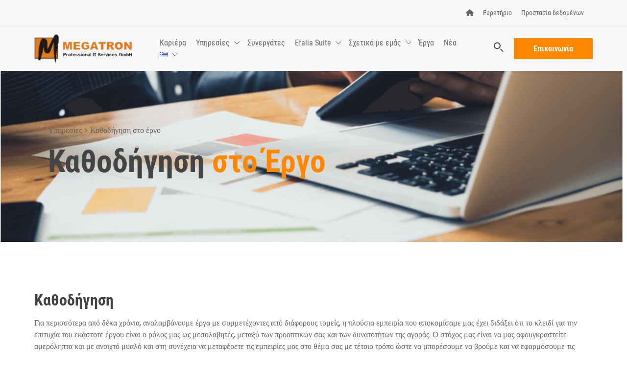

--- FILE ---
content_type: text/html;charset=UTF-8
request_url: https://www.megatron-ps.de/el/%CF%85%CF%80%CE%B7%CF%81%CE%B5%CF%83%CE%AF%CE%B5%CF%82/%CE%BA%CE%B1%CE%B8%CE%BF%CE%B4%CE%AE%CE%B3%CE%B7%CF%83%CE%B7-%CF%83%CF%84%CE%BF-%CE%AD%CF%81%CE%B3%CE%BF/
body_size: 59268
content:
<!DOCTYPE html>
<html lang="el"><head><meta charset="UTF-8"><meta name="viewport" content="width=device-width"><link rel="profile" href="https://gmpg.org/xfn/11"><script type="text/javascript">
		/* Google Analytics Opt-Out by WP-Buddy | https://wp-buddy.com/products/plugins/google-analytics-opt-out */
						var gaoop_property = 'G-9WY8ZPMYKB';
		var gaoop_disable_strs = ['ga-disable-' + gaoop_property];
				for (var index = 0; index < disableStrs.length; index++) {
			if (document.cookie.indexOf(disableStrs[index] + '=true') > -1) {
				window[disableStrs[index]] = true; // for Monster Insights
			}
		}

		function gaoop_analytics_optout() {
			for (var index = 0; index < disableStrs.length; index++) {
				document.cookie = disableStrs[index] + '=true; expires=Thu, 31 Dec 2099 23:59:59 UTC; SameSite=Strict; path=/';
				window[disableStrs[index]] = true; // for Monster Insights
			}
			alert('Thanks. We have set a cookie so that Google Analytics data collection will be disabled on your next visit.');		}
			</script><meta name="robots" content="index, follow, max-image-preview:large, max-snippet:-1, max-video-preview:-1"><style>img:is([sizes="auto" i], [sizes^="auto," i]) { contain-intrinsic-size: 3000px 1500px }</style><link rel="alternate" href="https://www.megatron-ps.de/en/our-services/project-coaching/" hreflang="en"><link rel="alternate" href="https://www.megatron-ps.de/services/coaching-im-projekt/" hreflang="de"><link rel="alternate" href="https://www.megatron-ps.de/hu/szolgaltatasok/coaching-a-projektekben/" hreflang="hu"><link rel="alternate" href="https://www.megatron-ps.de/el/%cf%85%cf%80%ce%b7%cf%81%ce%b5%cf%83%ce%af%ce%b5%cf%82/%ce%ba%ce%b1%ce%b8%ce%bf%ce%b4%ce%ae%ce%b3%ce%b7%cf%83%ce%b7-%cf%83%cf%84%ce%bf-%ce%ad%cf%81%ce%b3%ce%bf/" hreflang="el"><!-- This site is optimized with the Yoast SEO plugin v25.3.1 - https://yoast.com/wordpress/plugins/seo/ --><title>Καθοδήγηση στο έργο | Megatron GmbH</title><meta name="description" content="Damit Ihr Projekt zum Erfolg wird, unterstützen wir Ihre Mitarbeiter durch den gesamten Lebenszyklus eines Projektes. Erfahren Sie mehr!"><link rel="canonical" href="https://www.megatron-ps.de/el/υπηρεσίες/καθοδήγηση-στο-έργο/"><meta property="og:locale" content="el_GR"><meta property="og:locale:alternate" content="en_GB"><meta property="og:locale:alternate" content="de_DE"><meta property="og:locale:alternate" content="hu_HU"><meta property="og:type" content="article"><meta property="og:title" content="Καθοδήγηση στο έργο | Megatron GmbH"><meta property="og:description" content="Damit Ihr Projekt zum Erfolg wird, unterstützen wir Ihre Mitarbeiter durch den gesamten Lebenszyklus eines Projektes. Erfahren Sie mehr!"><meta property="og:url" content="https://www.megatron-ps.de/el/υπηρεσίες/καθοδήγηση-στο-έργο/"><meta property="og:site_name" content="Megatron Web-Portal"><meta property="article:modified_time" content="2023-10-09T07:27:39+00:00"><meta property="og:image" content="https://www.megatron-ps.de/wp-content/uploads/2022/07/businessmeeting.png"><meta property="og:image:width" content="768"><meta property="og:image:height" content="512"><meta property="og:image:type" content="image/png"><meta name="twitter:card" content="summary_large_image"><script type="application/ld+json" class="yoast-schema-graph">{"@context":"https://schema.org","@graph":[{"@type":"WebPage","@id":"https://www.megatron-ps.de/el/%cf%85%cf%80%ce%b7%cf%81%ce%b5%cf%83%ce%af%ce%b5%cf%82/%ce%ba%ce%b1%ce%b8%ce%bf%ce%b4%ce%ae%ce%b3%ce%b7%cf%83%ce%b7-%cf%83%cf%84%ce%bf-%ce%ad%cf%81%ce%b3%ce%bf/","url":"https://www.megatron-ps.de/el/%cf%85%cf%80%ce%b7%cf%81%ce%b5%cf%83%ce%af%ce%b5%cf%82/%ce%ba%ce%b1%ce%b8%ce%bf%ce%b4%ce%ae%ce%b3%ce%b7%cf%83%ce%b7-%cf%83%cf%84%ce%bf-%ce%ad%cf%81%ce%b3%ce%bf/","name":"Καθοδήγηση στο έργο | Megatron GmbH","isPartOf":{"@id":"https://www.megatron-ps.de/el/%ce%b1%cf%81%cf%87%ce%b9%ce%ba%ce%ae-%cf%83%ce%b5%ce%bb%ce%af%ce%b4%ce%b1/#website"},"datePublished":"2023-09-25T11:35:37+00:00","dateModified":"2023-10-09T07:27:39+00:00","description":"Damit Ihr Projekt zum Erfolg wird, unterstützen wir Ihre Mitarbeiter durch den gesamten Lebenszyklus eines Projektes. Erfahren Sie mehr!","breadcrumb":{"@id":"https://www.megatron-ps.de/el/%cf%85%cf%80%ce%b7%cf%81%ce%b5%cf%83%ce%af%ce%b5%cf%82/%ce%ba%ce%b1%ce%b8%ce%bf%ce%b4%ce%ae%ce%b3%ce%b7%cf%83%ce%b7-%cf%83%cf%84%ce%bf-%ce%ad%cf%81%ce%b3%ce%bf/#breadcrumb"},"inLanguage":"el","potentialAction":[{"@type":"ReadAction","target":["https://www.megatron-ps.de/el/%cf%85%cf%80%ce%b7%cf%81%ce%b5%cf%83%ce%af%ce%b5%cf%82/%ce%ba%ce%b1%ce%b8%ce%bf%ce%b4%ce%ae%ce%b3%ce%b7%cf%83%ce%b7-%cf%83%cf%84%ce%bf-%ce%ad%cf%81%ce%b3%ce%bf/"]}]},{"@type":"BreadcrumbList","@id":"https://www.megatron-ps.de/el/%cf%85%cf%80%ce%b7%cf%81%ce%b5%cf%83%ce%af%ce%b5%cf%82/%ce%ba%ce%b1%ce%b8%ce%bf%ce%b4%ce%ae%ce%b3%ce%b7%cf%83%ce%b7-%cf%83%cf%84%ce%bf-%ce%ad%cf%81%ce%b3%ce%bf/#breadcrumb","itemListElement":[{"@type":"ListItem","position":1,"name":"Υπηρεσίες","item":"https://megatron-ps.de/el/%cf%85%cf%80%ce%b7%cf%81%ce%b5%cf%83%ce%af%ce%b5%cf%82/"},{"@type":"ListItem","position":2,"name":"Καθοδήγηση στο έργο"}]},{"@type":"WebSite","@id":"https://www.megatron-ps.de/el/%ce%b1%cf%81%cf%87%ce%b9%ce%ba%ce%ae-%cf%83%ce%b5%ce%bb%ce%af%ce%b4%ce%b1/#website","url":"https://www.megatron-ps.de/el/%ce%b1%cf%81%cf%87%ce%b9%ce%ba%ce%ae-%cf%83%ce%b5%ce%bb%ce%af%ce%b4%ce%b1/","name":"Megatron Web-Portal","description":"Basis for Web-Portal","publisher":{"@id":"https://www.megatron-ps.de/el/%ce%b1%cf%81%cf%87%ce%b9%ce%ba%ce%ae-%cf%83%ce%b5%ce%bb%ce%af%ce%b4%ce%b1/#organization"},"potentialAction":[{"@type":"SearchAction","target":{"@type":"EntryPoint","urlTemplate":"https://www.megatron-ps.de/el/%ce%b1%cf%81%cf%87%ce%b9%ce%ba%ce%ae-%cf%83%ce%b5%ce%bb%ce%af%ce%b4%ce%b1/?s={search_term_string}"},"query-input":{"@type":"PropertyValueSpecification","valueRequired":true,"valueName":"search_term_string"}}],"inLanguage":"el"},{"@type":"Organization","@id":"https://www.megatron-ps.de/el/%ce%b1%cf%81%cf%87%ce%b9%ce%ba%ce%ae-%cf%83%ce%b5%ce%bb%ce%af%ce%b4%ce%b1/#organization","name":"Megatron Professional IT-Services GmbH","url":"https://www.megatron-ps.de/el/%ce%b1%cf%81%cf%87%ce%b9%ce%ba%ce%ae-%cf%83%ce%b5%ce%bb%ce%af%ce%b4%ce%b1/","logo":{"@type":"ImageObject","inLanguage":"el","@id":"https://www.megatron-ps.de/el/%ce%b1%cf%81%cf%87%ce%b9%ce%ba%ce%ae-%cf%83%ce%b5%ce%bb%ce%af%ce%b4%ce%b1/#/schema/logo/image/","url":"https://megatron-ps.de/wp-content/uploads/2022/07/Megatron-logo.jpg","contentUrl":"https://megatron-ps.de/wp-content/uploads/2022/07/Megatron-logo.jpg","width":389,"height":129,"caption":"Megatron Professional IT-Services GmbH"},"image":{"@id":"https://www.megatron-ps.de/el/%ce%b1%cf%81%cf%87%ce%b9%ce%ba%ce%ae-%cf%83%ce%b5%ce%bb%ce%af%ce%b4%ce%b1/#/schema/logo/image/"}}]}</script><!-- / Yoast SEO plugin. --><link rel="dns-prefetch" href="//use.fontawesome.com"><link rel="alternate" type="application/rss+xml" title="Ροή RSS » Megatron Web-Portal" href="https://www.megatron-ps.de/el/feed/"><link rel="alternate" type="application/rss+xml" title="Ροή Σχολίων » Megatron Web-Portal" href="https://www.megatron-ps.de/el/comments/feed/"><script>
window._wpemojiSettings = {"baseUrl":"https:\/\/s.w.org\/images\/core\/emoji\/15.0.3\/72x72\/","ext":".png","svgUrl":"https:\/\/s.w.org\/images\/core\/emoji\/15.0.3\/svg\/","svgExt":".svg","source":{"concatemoji":"https:\/\/www.megatron-ps.de\/wp-includes\/js\/wp-emoji-release.min.js?ver=6.7.4"}};
/*! This file is auto-generated */
!function(i,n){var o,s,e;function c(e){try{var t={supportTests:e,timestamp:(new Date).valueOf()};sessionStorage.setItem(o,JSON.stringify(t))}catch(e){}}function p(e,t,n){e.clearRect(0,0,e.canvas.width,e.canvas.height),e.fillText(t,0,0);var t=new Uint32Array(e.getImageData(0,0,e.canvas.width,e.canvas.height).data),r=(e.clearRect(0,0,e.canvas.width,e.canvas.height),e.fillText(n,0,0),new Uint32Array(e.getImageData(0,0,e.canvas.width,e.canvas.height).data));return t.every(function(e,t){return e===r[t]})}function u(e,t,n){switch(t){case"flag":return n(e,"\ud83c\udff3\ufe0f\u200d\u26a7\ufe0f","\ud83c\udff3\ufe0f\u200b\u26a7\ufe0f")?!1:!n(e,"\ud83c\uddfa\ud83c\uddf3","\ud83c\uddfa\u200b\ud83c\uddf3")&&!n(e,"\ud83c\udff4\udb40\udc67\udb40\udc62\udb40\udc65\udb40\udc6e\udb40\udc67\udb40\udc7f","\ud83c\udff4\u200b\udb40\udc67\u200b\udb40\udc62\u200b\udb40\udc65\u200b\udb40\udc6e\u200b\udb40\udc67\u200b\udb40\udc7f");case"emoji":return!n(e,"\ud83d\udc26\u200d\u2b1b","\ud83d\udc26\u200b\u2b1b")}return!1}function f(e,t,n){var r="undefined"!=typeof WorkerGlobalScope&&self instanceof WorkerGlobalScope?new OffscreenCanvas(300,150):i.createElement("canvas"),a=r.getContext("2d",{willReadFrequently:!0}),o=(a.textBaseline="top",a.font="600 32px Arial",{});return e.forEach(function(e){o[e]=t(a,e,n)}),o}function t(e){var t=i.createElement("script");t.src=e,t.defer=!0,i.head.appendChild(t)}"undefined"!=typeof Promise&&(o="wpEmojiSettingsSupports",s=["flag","emoji"],n.supports={everything:!0,everythingExceptFlag:!0},e=new Promise(function(e){i.addEventListener("DOMContentLoaded",e,{once:!0})}),new Promise(function(t){var n=function(){try{var e=JSON.parse(sessionStorage.getItem(o));if("object"==typeof e&&"number"==typeof e.timestamp&&(new Date).valueOf()<e.timestamp+604800&&"object"==typeof e.supportTests)return e.supportTests}catch(e){}return null}();if(!n){if("undefined"!=typeof Worker&&"undefined"!=typeof OffscreenCanvas&&"undefined"!=typeof URL&&URL.createObjectURL&&"undefined"!=typeof Blob)try{var e="postMessage("+f.toString()+"("+[JSON.stringify(s),u.toString(),p.toString()].join(",")+"));",r=new Blob([e],{type:"text/javascript"}),a=new Worker(URL.createObjectURL(r),{name:"wpTestEmojiSupports"});return void(a.onmessage=function(e){c(n=e.data),a.terminate(),t(n)})}catch(e){}c(n=f(s,u,p))}t(n)}).then(function(e){for(var t in e)n.supports[t]=e[t],n.supports.everything=n.supports.everything&&n.supports[t],"flag"!==t&&(n.supports.everythingExceptFlag=n.supports.everythingExceptFlag&&n.supports[t]);n.supports.everythingExceptFlag=n.supports.everythingExceptFlag&&!n.supports.flag,n.DOMReady=!1,n.readyCallback=function(){n.DOMReady=!0}}).then(function(){return e}).then(function(){var e;n.supports.everything||(n.readyCallback(),(e=n.source||{}).concatemoji?t(e.concatemoji):e.wpemoji&&e.twemoji&&(t(e.twemoji),t(e.wpemoji)))}))}((window,document),window._wpemojiSettings);
</script><style id="wp-emoji-styles-inline-css">

	img.wp-smiley, img.emoji {
		display: inline !important;
		border: none !important;
		box-shadow: none !important;
		height: 1em !important;
		width: 1em !important;
		margin: 0 0.07em !important;
		vertical-align: -0.1em !important;
		background: none !important;
		padding: 0 !important;
	}
</style><link rel="stylesheet" id="wp-block-library-css" href="https://www.megatron-ps.de/wp-includes/css/dist/block-library/style.min.css?ver=6.7.4" media="all"><style id="font-awesome-svg-styles-default-inline-css">
.svg-inline--fa {
  display: inline-block;
  height: 1em;
  overflow: visible;
  vertical-align: -.125em;
}
</style><link rel="stylesheet" id="font-awesome-svg-styles-css" href="http://www.megatron-ps.de/wp-content/uploads/font-awesome/v6.7.1/css/svg-with-js.css" media="all"><style id="font-awesome-svg-styles-inline-css">
   .wp-block-font-awesome-icon svg::before,
   .wp-rich-text-font-awesome-icon svg::before {content: unset;}
</style><style id="classic-theme-styles-inline-css">
/*! This file is auto-generated */
.wp-block-button__link{color:#fff;background-color:#32373c;border-radius:9999px;box-shadow:none;text-decoration:none;padding:calc(.667em + 2px) calc(1.333em + 2px);font-size:1.125em}.wp-block-file__button{background:#32373c;color:#fff;text-decoration:none}
</style><style id="global-styles-inline-css">
:root{--wp--preset--aspect-ratio--square: 1;--wp--preset--aspect-ratio--4-3: 4/3;--wp--preset--aspect-ratio--3-4: 3/4;--wp--preset--aspect-ratio--3-2: 3/2;--wp--preset--aspect-ratio--2-3: 2/3;--wp--preset--aspect-ratio--16-9: 16/9;--wp--preset--aspect-ratio--9-16: 9/16;--wp--preset--color--black: #000000;--wp--preset--color--cyan-bluish-gray: #abb8c3;--wp--preset--color--white: #ffffff;--wp--preset--color--pale-pink: #f78da7;--wp--preset--color--vivid-red: #cf2e2e;--wp--preset--color--luminous-vivid-orange: #ff6900;--wp--preset--color--luminous-vivid-amber: #fcb900;--wp--preset--color--light-green-cyan: #7bdcb5;--wp--preset--color--vivid-green-cyan: #00d084;--wp--preset--color--pale-cyan-blue: #8ed1fc;--wp--preset--color--vivid-cyan-blue: #0693e3;--wp--preset--color--vivid-purple: #9b51e0;--wp--preset--gradient--vivid-cyan-blue-to-vivid-purple: linear-gradient(135deg,rgba(6,147,227,1) 0%,rgb(155,81,224) 100%);--wp--preset--gradient--light-green-cyan-to-vivid-green-cyan: linear-gradient(135deg,rgb(122,220,180) 0%,rgb(0,208,130) 100%);--wp--preset--gradient--luminous-vivid-amber-to-luminous-vivid-orange: linear-gradient(135deg,rgba(252,185,0,1) 0%,rgba(255,105,0,1) 100%);--wp--preset--gradient--luminous-vivid-orange-to-vivid-red: linear-gradient(135deg,rgba(255,105,0,1) 0%,rgb(207,46,46) 100%);--wp--preset--gradient--very-light-gray-to-cyan-bluish-gray: linear-gradient(135deg,rgb(238,238,238) 0%,rgb(169,184,195) 100%);--wp--preset--gradient--cool-to-warm-spectrum: linear-gradient(135deg,rgb(74,234,220) 0%,rgb(151,120,209) 20%,rgb(207,42,186) 40%,rgb(238,44,130) 60%,rgb(251,105,98) 80%,rgb(254,248,76) 100%);--wp--preset--gradient--blush-light-purple: linear-gradient(135deg,rgb(255,206,236) 0%,rgb(152,150,240) 100%);--wp--preset--gradient--blush-bordeaux: linear-gradient(135deg,rgb(254,205,165) 0%,rgb(254,45,45) 50%,rgb(107,0,62) 100%);--wp--preset--gradient--luminous-dusk: linear-gradient(135deg,rgb(255,203,112) 0%,rgb(199,81,192) 50%,rgb(65,88,208) 100%);--wp--preset--gradient--pale-ocean: linear-gradient(135deg,rgb(255,245,203) 0%,rgb(182,227,212) 50%,rgb(51,167,181) 100%);--wp--preset--gradient--electric-grass: linear-gradient(135deg,rgb(202,248,128) 0%,rgb(113,206,126) 100%);--wp--preset--gradient--midnight: linear-gradient(135deg,rgb(2,3,129) 0%,rgb(40,116,252) 100%);--wp--preset--font-size--small: 13px;--wp--preset--font-size--medium: 20px;--wp--preset--font-size--large: 36px;--wp--preset--font-size--x-large: 42px;--wp--preset--spacing--20: 0.44rem;--wp--preset--spacing--30: 0.67rem;--wp--preset--spacing--40: 1rem;--wp--preset--spacing--50: 1.5rem;--wp--preset--spacing--60: 2.25rem;--wp--preset--spacing--70: 3.38rem;--wp--preset--spacing--80: 5.06rem;--wp--preset--shadow--natural: 6px 6px 9px rgba(0, 0, 0, 0.2);--wp--preset--shadow--deep: 12px 12px 50px rgba(0, 0, 0, 0.4);--wp--preset--shadow--sharp: 6px 6px 0px rgba(0, 0, 0, 0.2);--wp--preset--shadow--outlined: 6px 6px 0px -3px rgba(255, 255, 255, 1), 6px 6px rgba(0, 0, 0, 1);--wp--preset--shadow--crisp: 6px 6px 0px rgba(0, 0, 0, 1);}:where(.is-layout-flex){gap: 0.5em;}:where(.is-layout-grid){gap: 0.5em;}body .is-layout-flex{display: flex;}.is-layout-flex{flex-wrap: wrap;align-items: center;}.is-layout-flex > :is(*, div){margin: 0;}body .is-layout-grid{display: grid;}.is-layout-grid > :is(*, div){margin: 0;}:where(.wp-block-columns.is-layout-flex){gap: 2em;}:where(.wp-block-columns.is-layout-grid){gap: 2em;}:where(.wp-block-post-template.is-layout-flex){gap: 1.25em;}:where(.wp-block-post-template.is-layout-grid){gap: 1.25em;}.has-black-color{color: var(--wp--preset--color--black) !important;}.has-cyan-bluish-gray-color{color: var(--wp--preset--color--cyan-bluish-gray) !important;}.has-white-color{color: var(--wp--preset--color--white) !important;}.has-pale-pink-color{color: var(--wp--preset--color--pale-pink) !important;}.has-vivid-red-color{color: var(--wp--preset--color--vivid-red) !important;}.has-luminous-vivid-orange-color{color: var(--wp--preset--color--luminous-vivid-orange) !important;}.has-luminous-vivid-amber-color{color: var(--wp--preset--color--luminous-vivid-amber) !important;}.has-light-green-cyan-color{color: var(--wp--preset--color--light-green-cyan) !important;}.has-vivid-green-cyan-color{color: var(--wp--preset--color--vivid-green-cyan) !important;}.has-pale-cyan-blue-color{color: var(--wp--preset--color--pale-cyan-blue) !important;}.has-vivid-cyan-blue-color{color: var(--wp--preset--color--vivid-cyan-blue) !important;}.has-vivid-purple-color{color: var(--wp--preset--color--vivid-purple) !important;}.has-black-background-color{background-color: var(--wp--preset--color--black) !important;}.has-cyan-bluish-gray-background-color{background-color: var(--wp--preset--color--cyan-bluish-gray) !important;}.has-white-background-color{background-color: var(--wp--preset--color--white) !important;}.has-pale-pink-background-color{background-color: var(--wp--preset--color--pale-pink) !important;}.has-vivid-red-background-color{background-color: var(--wp--preset--color--vivid-red) !important;}.has-luminous-vivid-orange-background-color{background-color: var(--wp--preset--color--luminous-vivid-orange) !important;}.has-luminous-vivid-amber-background-color{background-color: var(--wp--preset--color--luminous-vivid-amber) !important;}.has-light-green-cyan-background-color{background-color: var(--wp--preset--color--light-green-cyan) !important;}.has-vivid-green-cyan-background-color{background-color: var(--wp--preset--color--vivid-green-cyan) !important;}.has-pale-cyan-blue-background-color{background-color: var(--wp--preset--color--pale-cyan-blue) !important;}.has-vivid-cyan-blue-background-color{background-color: var(--wp--preset--color--vivid-cyan-blue) !important;}.has-vivid-purple-background-color{background-color: var(--wp--preset--color--vivid-purple) !important;}.has-black-border-color{border-color: var(--wp--preset--color--black) !important;}.has-cyan-bluish-gray-border-color{border-color: var(--wp--preset--color--cyan-bluish-gray) !important;}.has-white-border-color{border-color: var(--wp--preset--color--white) !important;}.has-pale-pink-border-color{border-color: var(--wp--preset--color--pale-pink) !important;}.has-vivid-red-border-color{border-color: var(--wp--preset--color--vivid-red) !important;}.has-luminous-vivid-orange-border-color{border-color: var(--wp--preset--color--luminous-vivid-orange) !important;}.has-luminous-vivid-amber-border-color{border-color: var(--wp--preset--color--luminous-vivid-amber) !important;}.has-light-green-cyan-border-color{border-color: var(--wp--preset--color--light-green-cyan) !important;}.has-vivid-green-cyan-border-color{border-color: var(--wp--preset--color--vivid-green-cyan) !important;}.has-pale-cyan-blue-border-color{border-color: var(--wp--preset--color--pale-cyan-blue) !important;}.has-vivid-cyan-blue-border-color{border-color: var(--wp--preset--color--vivid-cyan-blue) !important;}.has-vivid-purple-border-color{border-color: var(--wp--preset--color--vivid-purple) !important;}.has-vivid-cyan-blue-to-vivid-purple-gradient-background{background: var(--wp--preset--gradient--vivid-cyan-blue-to-vivid-purple) !important;}.has-light-green-cyan-to-vivid-green-cyan-gradient-background{background: var(--wp--preset--gradient--light-green-cyan-to-vivid-green-cyan) !important;}.has-luminous-vivid-amber-to-luminous-vivid-orange-gradient-background{background: var(--wp--preset--gradient--luminous-vivid-amber-to-luminous-vivid-orange) !important;}.has-luminous-vivid-orange-to-vivid-red-gradient-background{background: var(--wp--preset--gradient--luminous-vivid-orange-to-vivid-red) !important;}.has-very-light-gray-to-cyan-bluish-gray-gradient-background{background: var(--wp--preset--gradient--very-light-gray-to-cyan-bluish-gray) !important;}.has-cool-to-warm-spectrum-gradient-background{background: var(--wp--preset--gradient--cool-to-warm-spectrum) !important;}.has-blush-light-purple-gradient-background{background: var(--wp--preset--gradient--blush-light-purple) !important;}.has-blush-bordeaux-gradient-background{background: var(--wp--preset--gradient--blush-bordeaux) !important;}.has-luminous-dusk-gradient-background{background: var(--wp--preset--gradient--luminous-dusk) !important;}.has-pale-ocean-gradient-background{background: var(--wp--preset--gradient--pale-ocean) !important;}.has-electric-grass-gradient-background{background: var(--wp--preset--gradient--electric-grass) !important;}.has-midnight-gradient-background{background: var(--wp--preset--gradient--midnight) !important;}.has-small-font-size{font-size: var(--wp--preset--font-size--small) !important;}.has-medium-font-size{font-size: var(--wp--preset--font-size--medium) !important;}.has-large-font-size{font-size: var(--wp--preset--font-size--large) !important;}.has-x-large-font-size{font-size: var(--wp--preset--font-size--x-large) !important;}
:where(.wp-block-post-template.is-layout-flex){gap: 1.25em;}:where(.wp-block-post-template.is-layout-grid){gap: 1.25em;}
:where(.wp-block-columns.is-layout-flex){gap: 2em;}:where(.wp-block-columns.is-layout-grid){gap: 2em;}
:root :where(.wp-block-pullquote){font-size: 1.5em;line-height: 1.6;}
</style><link rel="stylesheet" id="parent-style-css" href="https://www.megatron-ps.de/wp-content/themes/hello-elementor/style.css?ver=6.7.4" media="all"><link rel="stylesheet" id="child-theme-css-css" href="https://www.megatron-ps.de/wp-content/themes/hello-elementor-child/style.css?ver=6.7.4" media="all"><link rel="stylesheet" id="header-css-css" href="https://www.megatron-ps.de/wp-content/themes/hello-elementor-child/assets/css/header.css?ver=6.7.4" media="all"><link rel="stylesheet" id="block-main-css-css" href="https://www.megatron-ps.de/wp-content/themes/hello-elementor-child/assets/css/block-main.css?ver=6.7.4" media="all"><link rel="stylesheet" id="footer-css-css" href="https://www.megatron-ps.de/wp-content/themes/hello-elementor-child/assets/css/footer.css?ver=6.7.4" media="all"><link rel="stylesheet" id="hello-elementor-css" href="https://www.megatron-ps.de/wp-content/themes/hello-elementor/style.min.css?ver=2.6.1" media="all"><link rel="stylesheet" id="hello-elementor-theme-style-css" href="https://www.megatron-ps.de/wp-content/themes/hello-elementor/theme.min.css?ver=2.6.1" media="all"><link rel="stylesheet" id="font-awesome-official-css" href="https://use.fontawesome.com/releases/v6.7.1/css/all.css" media="all" integrity="sha384-QI8z31KmtR+tk1MYi0DfgxrjYgpTpLLol3bqZA/Q1Y8BvH+6k7/Huoj38gQOaCS7" crossorigin="anonymous"><link rel="stylesheet" id="font-awesome-official-v4shim-css" href="https://use.fontawesome.com/releases/v6.7.1/css/v4-shims.css" media="all" integrity="sha384-R64+fQmO33bGWclNEac7wTslE6q6qYBlYBl8/ih3jdfiYZsUJ3OvPpaWQNgnKZL0" crossorigin="anonymous"><script src="https://www.megatron-ps.de/wp-includes/js/jquery/jquery.min.js?ver=3.7.1" id="jquery-core-js"></script><script src="https://www.megatron-ps.de/wp-includes/js/jquery/jquery-migrate.min.js?ver=3.4.1" id="jquery-migrate-js"></script><script src="https://www.megatron-ps.de/wp-content/themes/hello-elementor-child/assets/js/header.js?ver=6.7.4" id="header-js-js"></script><script src="https://www.megatron-ps.de/wp-content/themes/hello-elementor-child/assets/js/searchform.js?ver=6.7.4" id="searchform-js-js"></script><link rel="https://api.w.org/" href="https://www.megatron-ps.de/wp-json/"><link rel="alternate" title="JSON" type="application/json" href="https://www.megatron-ps.de/wp-json/wp/v2/pages/3413"><link rel="EditURI" type="application/rsd+xml" title="RSD" href="https://www.megatron-ps.de/xmlrpc.php?rsd"><meta name="generator" content="WordPress 6.7.4"><link rel="shortlink" href="https://www.megatron-ps.de/?p=3413"><link rel="alternate" title="oEmbed (JSON)" type="application/json+oembed" href="https://www.megatron-ps.de/wp-json/oembed/1.0/embed?url=https%3A%2F%2Fwww.megatron-ps.de%2Fel%2F%25cf%2585%25cf%2580%25ce%25b7%25cf%2581%25ce%25b5%25cf%2583%25ce%25af%25ce%25b5%25cf%2582%2F%25ce%25ba%25ce%25b1%25ce%25b8%25ce%25bf%25ce%25b4%25ce%25ae%25ce%25b3%25ce%25b7%25cf%2583%25ce%25b7-%25cf%2583%25cf%2584%25ce%25bf-%25ce%25ad%25cf%2581%25ce%25b3%25ce%25bf%2F"><link rel="alternate" title="oEmbed (XML)" type="text/xml+oembed" href="https://www.megatron-ps.de/wp-json/oembed/1.0/embed?url=https%3A%2F%2Fwww.megatron-ps.de%2Fel%2F%25cf%2585%25cf%2580%25ce%25b7%25cf%2581%25ce%25b5%25cf%2583%25ce%25af%25ce%25b5%25cf%2582%2F%25ce%25ba%25ce%25b1%25ce%25b8%25ce%25bf%25ce%25b4%25ce%25ae%25ce%25b3%25ce%25b7%25cf%2583%25ce%25b7-%25cf%2583%25cf%2584%25ce%25bf-%25ce%25ad%25cf%2581%25ce%25b3%25ce%25bf%2F&amp;format=xml"><style type="text/css">/** Google Analytics Opt Out Custom CSS **/.gaoop {color: #ffffff; line-height: 2; position: fixed; bottom: 0; left: 0; width: 100%; -webkit-box-shadow: 0 4px 15px rgba(0, 0, 0, 0.4); -moz-box-shadow: 0 4px 15px rgba(0, 0, 0, 0.4); box-shadow: 0 4px 15px rgba(0, 0, 0, 0.4); background-color: #0E90D2; padding: 1rem; margin: 0; display: flex; align-items: center; justify-content: space-between; } .gaoop-hidden {display: none; } .gaoop-checkbox:checked + .gaoop {width: auto; right: 0; left: auto; opacity: 0.5; ms-filter: "progid:DXImageTransform.Microsoft.Alpha(Opacity=50)"; filter: alpha(opacity=50); -moz-opacity: 0.5; -khtml-opacity: 0.5; } .gaoop-checkbox:checked + .gaoop .gaoop-close-icon {display: none; } .gaoop-checkbox:checked + .gaoop .gaoop-opt-out-content {display: none; } input.gaoop-checkbox {display: none; } .gaoop a {color: #67C2F0; text-decoration: none; } .gaoop a:hover {color: #ffffff; text-decoration: underline; } .gaoop-info-icon {margin: 0; padding: 0; cursor: pointer; } .gaoop svg {position: relative; margin: 0; padding: 0; width: auto; height: 25px; } .gaoop-close-icon {cursor: pointer; position: relative; opacity: 0.5; ms-filter: "progid:DXImageTransform.Microsoft.Alpha(Opacity=50)"; filter: alpha(opacity=50); -moz-opacity: 0.5; -khtml-opacity: 0.5; margin: 0; padding: 0; text-align: center; vertical-align: top; display: inline-block; } .gaoop-close-icon:hover {z-index: 1; opacity: 1; ms-filter: "progid:DXImageTransform.Microsoft.Alpha(Opacity=100)"; filter: alpha(opacity=100); -moz-opacity: 1; -khtml-opacity: 1; } .gaoop_closed .gaoop-opt-out-link, .gaoop_closed .gaoop-close-icon {display: none; } .gaoop_closed:hover {opacity: 1; ms-filter: "progid:DXImageTransform.Microsoft.Alpha(Opacity=100)"; filter: alpha(opacity=100); -moz-opacity: 1; -khtml-opacity: 1; } .gaoop_closed .gaoop-opt-out-content {display: none; } .gaoop_closed .gaoop-info-icon {width: 100%; } .gaoop-opt-out-content {display: inline-block; vertical-align: top; } </style><script>
			document.documentElement.className = document.documentElement.className.replace('no-js', 'js');
		</script><style>
			.no-js img.lazyload {
				display: none;
			}

			figure.wp-block-image img.lazyloading {
				min-width: 150px;
			}

			.lazyload,
			.lazyloading {
				--smush-placeholder-width: 100px;
				--smush-placeholder-aspect-ratio: 1/1;
				width: var(--smush-placeholder-width) !important;
				aspect-ratio: var(--smush-placeholder-aspect-ratio) !important;
			}

						.lazyload, .lazyloading {
				opacity: 0;
			}

			.lazyloaded {
				opacity: 1;
				transition: opacity 400ms;
				transition-delay: 0ms;
			}

					</style><link rel="icon" href="https://www.megatron-ps.de/wp-content/uploads/2022/06/favicon.webp" sizes="32x32"><link rel="icon" href="https://www.megatron-ps.de/wp-content/uploads/2022/06/favicon.webp" sizes="192x192"><link rel="apple-touch-icon" href="https://www.megatron-ps.de/wp-content/uploads/2022/06/favicon.webp"><meta name="msapplication-TileImage" content="https://www.megatron-ps.de/wp-content/uploads/2022/06/favicon.webp"><script>
	/* Toggle between adding and removing the "responsive" class to desktop-nav when the user clicks on the icon */
			function mobileFunction() {
			  var x = document.getElementById("my-desktop-nav");
			  if(x.className === "desktop-nav") {
			    x.className += " responsive";
			  } else {
			    x.className = "desktop-nav";
			  }
			}
	</script><style type="text/css"> #turnkey-credit { font-family: Tahoma,Sans,Arial,Helvetica,Verdana,sans-serif; font-size: 11px; text-align: center; } #turnkey-credit a { text-decoration: none; } #turnkey-credit a:hover { text-decoration: underline; } body.wp-admin #turnkey-credit, body#image #turnkey-credit, body#media-upload #turnkey-credit { display: none; } </style></head><body class="page-template-default page page-id-3413 page-child parent-pageid-3405 wp-custom-logo">
		<header class="cb-header">
		<div class="cb-topbar">
			<div class="cb-topbar-inner site-main">
				<ul id="menu-topbar-menue-griechisch" class="menu"><li id="menu-item-4511" class="menu-item menu-item-type-post_type menu-item-object-page menu-item-home menu-item-4511"><a href="https://www.megatron-ps.de/el/%ce%b1%cf%81%cf%87%ce%b9%ce%ba%ce%ae-%cf%83%ce%b5%ce%bb%ce%af%ce%b4%ce%b1/"><i class="fa-solid fa-house"></i></a></li>
<li id="menu-item-3463" class="menu-item menu-item-type-post_type menu-item-object-page menu-item-3463"><a href="https://www.megatron-ps.de/el/%ce%b5%cf%85%cf%81%ce%b5%cf%84%ce%ae%cf%81%ce%b9%ce%bf/">Ευρετήριο</a></li>
<li id="menu-item-3464" class="menu-item menu-item-type-post_type menu-item-object-page menu-item-3464"><a href="https://www.megatron-ps.de/el/%cf%80%cf%81%ce%bf%cf%83%cf%84%ce%b1%cf%83%ce%af%ce%b1-%ce%b4%ce%b5%ce%b4%ce%bf%ce%bc%ce%ad%ce%bd%cf%89%ce%bd/">Προστασία δεδομένων</a></li>
</ul>			</div>
		</div>
		<div class="cb-navbar site-main">
			<div class="cb-nav-logo">
				<img width="203" height="60" data-src="https://www.megatron-ps.de/wp-content/uploads/2022/06/logo.webp" class="attachment-250x60 size-250x60 lazyload" alt="Logo Megatron" decoding="async" data-srcset="https://www.megatron-ps.de/wp-content/uploads/2022/06/logo.webp 412w, https://www.megatron-ps.de/wp-content/uploads/2022/06/logo-300x89.webp 300w" data-sizes="(max-width: 203px) 100vw, 203px" src="[data-uri]" style="--smush-placeholder-width: 203px; --smush-placeholder-aspect-ratio: 203/60;">			</div>
			<div class="desktop-nav">
				<nav class="cb-navigation-main">
					<div class="cb-navigation-head">
						<button aria-label="Schritt zurück gehen" id="cb-mobilenav-back">
							<svg width="19" height="19" viewbox="0 0 19 19" xmlns="http://www.w3.org/2000/svg">
							    <g fill="none" fill-rule="evenodd">
							        <path d="M19 0H0v19h19z"></path>
							        <path stroke="#444" stroke-width="2" stroke-linecap="square" d="M11 4 5.772 8.813 11 14"></path>
							    </g>
							</svg>
						</button>
						<span id="cb-mobilenav-subtitle">TEST</span>
						<button aria-label="Navigation schließen" id="cb-mobilenav-close">
							<svg width="22" height="22" viewbox="0 0 22 22" xmlns="http://www.w3.org/2000/svg">
							    <g fill="none" fill-rule="evenodd">
							        <path d="M0 0h22v22H0z"></path>
							        <g stroke="#444" stroke-linecap="square" stroke-width="2">
							            <path d="M1.808 20.192 20.192 1.808M1.808 1.808l18.384 18.384"></path>
							        </g>
							    </g>
							</svg>
						</button>
					</div>
					<ul id="menu-hauptnavigation-griechisch" class="menu"><li id="menu-item-3419" class="menu-item menu-item-type-post_type menu-item-object-page menu-item-3419"><a href="https://www.megatron-ps.de/el/%ce%ba%ce%b1%cf%81%ce%b9%ce%ad%cf%81%ce%b1/">Καριέρα</a></li>
<li id="menu-item-3420" class="menu-item menu-item-type-post_type menu-item-object-page current-page-ancestor current-menu-ancestor current-menu-parent current-page-parent current_page_parent current_page_ancestor menu-item-has-children menu-item-3420"><a href="https://www.megatron-ps.de/el/%cf%85%cf%80%ce%b7%cf%81%ce%b5%cf%83%ce%af%ce%b5%cf%82/">Υπηρεσίες</a>
<ul class="sub-menu">
	<li id="menu-item-3421" class="menu-item menu-item-type-post_type menu-item-object-page menu-item-3421"><a href="https://www.megatron-ps.de/el/%cf%85%cf%80%ce%b7%cf%81%ce%b5%cf%83%ce%af%ce%b5%cf%82/%ce%b5%cf%80%ce%b1%ce%b3%ce%b3%ce%b5%ce%bb%ce%bc%ce%b1%cf%84%ce%b9%ce%ba%ce%ad%cf%82-%cf%85%cf%80%ce%b7%cf%81%ce%b5%cf%83%ce%af%ce%b5%cf%82/">Επαγγελματικές υπηρεσίες</a></li>
	<li id="menu-item-3422" class="menu-item menu-item-type-post_type menu-item-object-page current-menu-item page_item page-item-3413 current_page_item menu-item-3422"><a href="https://www.megatron-ps.de/el/%cf%85%cf%80%ce%b7%cf%81%ce%b5%cf%83%ce%af%ce%b5%cf%82/%ce%ba%ce%b1%ce%b8%ce%bf%ce%b4%ce%ae%ce%b3%ce%b7%cf%83%ce%b7-%cf%83%cf%84%ce%bf-%ce%ad%cf%81%ce%b3%ce%bf/" aria-current="page">Καθοδήγηση στο έργο</a></li>
	<li id="menu-item-3423" class="menu-item menu-item-type-post_type menu-item-object-page menu-item-3423"><a href="https://www.megatron-ps.de/el/%cf%85%cf%80%ce%b7%cf%81%ce%b5%cf%83%ce%af%ce%b5%cf%82/%ce%b5%ce%ba%cf%80%ce%b1%ce%b9%ce%b4%ce%b5%cf%8d%cf%83%ce%b5%ce%b9%cf%82/">Εκπαιδεύσεις</a></li>
	<li id="menu-item-3424" class="menu-item menu-item-type-post_type menu-item-object-page menu-item-3424"><a href="https://www.megatron-ps.de/el/%cf%85%cf%80%ce%b7%cf%81%ce%b5%cf%83%ce%af%ce%b5%cf%82/%ce%b4%ce%b9%ce%b1%cf%87%ce%b5%ce%af%cf%81%ce%b9%cf%83%ce%b7-%ce%b5%ce%b3%ce%b3%cf%81%ce%ac%cf%86%cf%89%ce%bd/">Διαχείριση εγγράφων</a></li>
</ul>
</li>
<li id="menu-item-3425" class="menu-item menu-item-type-post_type menu-item-object-page menu-item-3425"><a href="https://www.megatron-ps.de/el/?page_id=3403">Συνεργάτες</a></li>
<li id="menu-item-4482" class="menu-item menu-item-type-post_type menu-item-object-page menu-item-has-children menu-item-4482"><a href="https://www.megatron-ps.de/el/efalia-suite-gr/">Efalia Suite</a>
<ul class="sub-menu">
	<li id="menu-item-4483" class="menu-item menu-item-type-post_type menu-item-object-page menu-item-4483"><a href="https://www.megatron-ps.de/el/efalia-%ce%bb%cf%8d%cf%83%ce%b5%ce%b9%cf%82/">Efalia λύσεις</a></li>
	<li id="menu-item-4485" class="menu-item menu-item-type-post_type menu-item-object-page menu-item-4485"><a href="https://www.megatron-ps.de/el/efalia-%cf%80%cf%81%ce%bf%cf%8a%cf%8c%ce%bd%cf%84%ce%b1/">Efalia Προϊόντα</a></li>
	<li id="menu-item-4484" class="menu-item menu-item-type-post_type menu-item-object-page menu-item-4484"><a href="https://www.megatron-ps.de/el/efalia-news-gr/">Efalia Νέα</a></li>
</ul>
</li>
<li id="menu-item-3426" class="menu-item menu-item-type-post_type menu-item-object-page menu-item-has-children menu-item-3426"><a href="https://www.megatron-ps.de/el/?page_id=3399">Σχετικά με εμάς</a>
<ul class="sub-menu">
	<li id="menu-item-3427" class="menu-item menu-item-type-post_type menu-item-object-page menu-item-3427"><a href="https://www.megatron-ps.de/el/%cf%83%cf%87%ce%b5%cf%84%ce%b9%ce%ba%ce%ac-%ce%bc%ce%b5-%ce%b5%ce%bc%ce%ac%cf%82/%ce%b1%ce%be%ce%af%ce%b5%cf%82/">Αξίες</a></li>
</ul>
</li>
<li id="menu-item-3431" class="menu-item menu-item-type-post_type menu-item-object-page menu-item-3431"><a href="https://www.megatron-ps.de/el/%ce%ad%cf%81%ce%b3%ce%b1/">Έργα</a></li>
<li id="menu-item-3446" class="menu-item menu-item-type-post_type menu-item-object-page menu-item-3446"><a href="https://www.megatron-ps.de/el/%ce%bd%ce%ad%ce%b1/">Νέα</a></li>
<li id="menu-item-3428" class="pll-parent-menu-item menu-item menu-item-type-custom menu-item-object-custom menu-item-has-children menu-item-3428"><a href="#pll_switcher"><img src="[data-uri]" alt="Ελληνικά" width="16" height="11" style="width: 16px; height: 11px;"></a>
<ul class="sub-menu">
	<li id="menu-item-3428-en" class="lang-item lang-item-5 lang-item-en lang-item-first menu-item menu-item-type-custom menu-item-object-custom menu-item-3428-en"><a href="https://www.megatron-ps.de/en/our-services/project-coaching/" hreflang="en-GB" lang="en-GB"><img src="[data-uri]" alt="EN" width="16" height="11" style="width: 16px; height: 11px;"></a></li>
	<li id="menu-item-3428-de" class="lang-item lang-item-8 lang-item-de menu-item menu-item-type-custom menu-item-object-custom menu-item-3428-de"><a href="https://www.megatron-ps.de/services/coaching-im-projekt/" hreflang="de-AT" lang="de-AT"><img src="[data-uri]" alt="DE" width="16" height="11" style="width: 16px; height: 11px;"></a></li>
	<li id="menu-item-3428-hu" class="lang-item lang-item-36 lang-item-hu menu-item menu-item-type-custom menu-item-object-custom menu-item-3428-hu"><a href="https://www.megatron-ps.de/hu/szolgaltatasok/coaching-a-projektekben/" hreflang="hu-HU" lang="hu-HU"><img src="[data-uri]" alt="Magyar" width="16" height="11" style="width: 16px; height: 11px;"></a></li>
	<li id="menu-item-3428-el" class="lang-item lang-item-92 lang-item-el current-lang menu-item menu-item-type-custom menu-item-object-custom menu-item-3428-el"><a href="https://www.megatron-ps.de/el/%cf%85%cf%80%ce%b7%cf%81%ce%b5%cf%83%ce%af%ce%b5%cf%82/%ce%ba%ce%b1%ce%b8%ce%bf%ce%b4%ce%ae%ce%b3%ce%b7%cf%83%ce%b7-%cf%83%cf%84%ce%bf-%ce%ad%cf%81%ce%b3%ce%bf/" hreflang="el" lang="el"><img src="[data-uri]" alt="Ελληνικά" width="16" height="11" style="width: 16px; height: 11px;"></a></li>
</ul>
</li>
</ul>				</nav>
				<div class="cb-search-btn">
					<svg width="20" height="21" viewbox="0 0 20 21" xmlns="http://www.w3.org/2000/svg">
						<path d="M20 19.086 18.586 20.5l-5.657-5.657 1.414-1.414L20 19.086zM7 12.5c-2.757 0-5-2.243-5-5s2.243-5 5-5 5 2.243 5 5-2.243 5-5 5zm0-12a7 7 0 1 0 0 14 7 7 0 0 0 0-14z" fill="#444" fill-rule="evenodd"></path>
					</svg>
				</div>
				<div class="cb-navigation-contact">
					<a class="cb-button" href="/kontakt">Επικοινωνία</a>
				</div>
				<button aria-label="Navigation öffnen" id="cb-mobilenav-open">
					<svg width="28" height="18" viewbox="0 0 28 18" xmlns="http://www.w3.org/2000/svg">
					    <g fill="none" fill-rule="evenodd">
					        <g stroke="#666" stroke-linecap="square" stroke-width="2">
					            <path d="M27 1H13M27 9H1M27 17H5"></path>
					        </g>
					        <path d="M0 0h28v18H0z"></path>
					    </g>
					</svg>
				</button>

			</div>
		</div>
	</header>
	<div class="site-main"><div class="cb-block-wrapper cb-block-fullwidth cb-subpageheader cb-subpageheader-coverimg lazyload" style="background-image:inherit; background-repeat: no-repeat;background-position:84% 100%;" data-bg-image="url(https://www.megatron-ps.de/wp-content/uploads/2022/07/laptop_ipad.png)">
	<div class="cb-block-inner">
	<p id="breadcrumbs"><span><span><a href="https://megatron-ps.de/el/%cf%85%cf%80%ce%b7%cf%81%ce%b5%cf%83%ce%af%ce%b5%cf%82/">Υπηρεσίες</a></span> &gt; <span class="breadcrumb_last" aria-current="page">Καθοδήγηση στο έργο</span></span></p><h1>Καθοδήγηση <span class="cb-title-highlight">στο Έργο</span> </h1>	</div>
	</div>


<div class="cb-block-wrapper cb-simpletext" style="margin-top: 100px; margin-bottom: 100px;">
	<h2>Καθοδήγηση <span class="cb-title-highlight"></span> </h2>		<div class="cb-block-content">
			<p>Για περισσότερα από δέκα χρόνια, αναλαμβάνουμε έργα με συμμετέχοντες από διάφορους τομείς, η πλούσια εμπειρία που αποκομίσαμε μας έχει διδάξει ότι το κλειδί για την επιτυχία του εκάστοτε έργου είναι ο ρόλος μας ως μεσολαβητές, μεταξύ των προοπτικών σας και των δυνατοτήτων της αγοράς. Ο στόχος μας είναι να μας αφουγκραστείτε αμερόληπτα και με ανοιχτό μυαλό και στη συνέχεια να μεταφέρετε τις εμπειρίες μας στο θέμα σας με τέτοιο τρόπο ώστε να μπορέσουμε να βρούμε και να εφαρμόσουμε τις βέλτιστες λύσεις.</p>
<p>Για να διασφαλίσουμε την πλήρη επιτυχία του έργου σας, υποστηρίζουμε τους υπαλλήλους σας καθ’ όλη τη διάρκεια του κύκλου ζωής ενός έργου. Όταν πρόκειται για διαχείριση έργων ή ανάπτυξη λογισμικού, παρέχουμε στους υπαλλήλους σας ενεργή υποστήριξη.</p>
<p>Η εκπαίδευση των χρηστών ενός συστήματος εγγράφων είναι επίσης μέρος της προσφοράς μας.</p>
<p>Η Megatron Professional IT-Services GmbH απολαμβάνει ήδη την εμπιστοσύνη πολλών απαιτητικών πελατών που έχουν χρησιμοποιήσει τις υπηρεσίες μας (απόσπασμα).</p>
		</div>
		</div>

<div class="cb-block-wrapper cb-simplecards img" style="margin-top: 100px; margin-bottom: 100px;">
	<div class="cb-block-title-wrapper" style="text-align: center;">
		<h2></h2>
		 </div>
	<div class="cb-block-cards-wrapper">					<div class="cb-block-card-image">
						<img decoding="async" width="250" height="47" data-src="https://www.megatron-ps.de/wp-content/uploads/2022/07/Rasterpunkt.png" class="attachment-250x250 size-250x250 lazyload" alt="Rasterpunkt Logo" data-srcset="https://www.megatron-ps.de/wp-content/uploads/2022/07/Rasterpunkt.png 470w, https://www.megatron-ps.de/wp-content/uploads/2022/07/Rasterpunkt-300x56.png 300w" data-sizes="(max-width: 250px) 100vw, 250px" src="[data-uri]" style="--smush-placeholder-width: 250px; --smush-placeholder-aspect-ratio: 250/47;">					</div>
										<div class="cb-block-card-image">
						<img decoding="async" width="250" height="125" data-src="https://www.megatron-ps.de/wp-content/uploads/2022/07/MDS-Logo1.jpg" class="attachment-250x250 size-250x250 lazyload" alt="MDS Logo" data-srcset="https://www.megatron-ps.de/wp-content/uploads/2022/07/MDS-Logo1.jpg 320w, https://www.megatron-ps.de/wp-content/uploads/2022/07/MDS-Logo1-300x150.jpg 300w" data-sizes="(max-width: 250px) 100vw, 250px" src="[data-uri]" style="--smush-placeholder-width: 250px; --smush-placeholder-aspect-ratio: 250/125;">					</div>
										<div class="cb-block-card-image">
						<img fetchpriority="high" decoding="async" width="250" height="250" src="https://www.megatron-ps.de/wp-content/uploads/2022/07/invaris-logo.svg" class="attachment-250x250 size-250x250" alt="Invaris Logo" srcset="https://www.megatron-ps.de/wp-content/uploads/2022/07/invaris-logo.svg 150w, https://www.megatron-ps.de/wp-content/uploads/2022/07/invaris-logo.svg 300w, https://www.megatron-ps.de/wp-content/uploads/2022/07/invaris-logo.svg 1024w, https://www.megatron-ps.de/wp-content/uploads/2022/07/invaris-logo.svg 1536w, https://www.megatron-ps.de/wp-content/uploads/2022/07/invaris-logo.svg 2048w" sizes="(max-width: 250px) 100vw, 250px">					</div>
										<div class="cb-block-card-image">
						<img decoding="async" width="250" height="58" data-src="https://www.megatron-ps.de/wp-content/uploads/2022/07/Infinicia.png" class="attachment-250x250 size-250x250 lazyload" alt="Infinica Logo" data-srcset="https://www.megatron-ps.de/wp-content/uploads/2022/07/Infinicia.png 466w, https://www.megatron-ps.de/wp-content/uploads/2022/07/Infinicia-300x70.png 300w" data-sizes="(max-width: 250px) 100vw, 250px" src="[data-uri]" style="--smush-placeholder-width: 250px; --smush-placeholder-aspect-ratio: 250/58;">					</div>
										<div class="cb-block-card-image">
						<img decoding="async" width="250" height="250" data-src="https://www.megatron-ps.de/wp-content/uploads/2022/07/Documatrix_Logo_Schriftzug_4c.svg" class="attachment-250x250 size-250x250 lazyload" alt="Logo DocuMatrix" data-srcset="https://www.megatron-ps.de/wp-content/uploads/2022/07/Documatrix_Logo_Schriftzug_4c.svg 150w, https://www.megatron-ps.de/wp-content/uploads/2022/07/Documatrix_Logo_Schriftzug_4c.svg 300w, https://www.megatron-ps.de/wp-content/uploads/2022/07/Documatrix_Logo_Schriftzug_4c.svg 1024w, https://www.megatron-ps.de/wp-content/uploads/2022/07/Documatrix_Logo_Schriftzug_4c.svg 1536w, https://www.megatron-ps.de/wp-content/uploads/2022/07/Documatrix_Logo_Schriftzug_4c.svg 2048w" data-sizes="(max-width: 250px) 100vw, 250px" src="[data-uri]" style="--smush-placeholder-width: 250px; --smush-placeholder-aspect-ratio: 250/250;">					</div>
										<div class="cb-block-card-image">
						<img decoding="async" width="250" height="67" data-src="https://www.megatron-ps.de/wp-content/uploads/2022/07/csm_SET_Logo_3333x897_RGB_3bdb1ab002.png" class="attachment-250x250 size-250x250 lazyload" alt="logo SET" data-srcset="https://www.megatron-ps.de/wp-content/uploads/2022/07/csm_SET_Logo_3333x897_RGB_3bdb1ab002.png 1140w, https://www.megatron-ps.de/wp-content/uploads/2022/07/csm_SET_Logo_3333x897_RGB_3bdb1ab002-300x81.png 300w, https://www.megatron-ps.de/wp-content/uploads/2022/07/csm_SET_Logo_3333x897_RGB_3bdb1ab002-1024x276.png 1024w, https://www.megatron-ps.de/wp-content/uploads/2022/07/csm_SET_Logo_3333x897_RGB_3bdb1ab002-768x207.png 768w" data-sizes="(max-width: 250px) 100vw, 250px" src="[data-uri]" style="--smush-placeholder-width: 250px; --smush-placeholder-aspect-ratio: 250/67;">					</div>
										<div class="cb-block-card-image">
						<img decoding="async" width="250" height="100" data-src="https://www.megatron-ps.de/wp-content/uploads/2022/07/Tata_Consultancy_Services_Logo.svg.png" class="attachment-250x250 size-250x250 lazyload" alt="logo Tata Consultancy" data-srcset="https://www.megatron-ps.de/wp-content/uploads/2022/07/Tata_Consultancy_Services_Logo.svg.png 1280w, https://www.megatron-ps.de/wp-content/uploads/2022/07/Tata_Consultancy_Services_Logo.svg-300x120.png 300w, https://www.megatron-ps.de/wp-content/uploads/2022/07/Tata_Consultancy_Services_Logo.svg-1024x411.png 1024w, https://www.megatron-ps.de/wp-content/uploads/2022/07/Tata_Consultancy_Services_Logo.svg-768x308.png 768w" data-sizes="(max-width: 250px) 100vw, 250px" src="[data-uri]" style="--smush-placeholder-width: 250px; --smush-placeholder-aspect-ratio: 250/100;">					</div>
										<div class="cb-block-card-image">
						<img decoding="async" width="250" height="29" data-src="https://www.megatron-ps.de/wp-content/uploads/2022/07/Logo_-_UNICOM_Government_-_Small.png" class="attachment-250x250 size-250x250 lazyload" alt="Logo UNICOM Government" data-srcset="https://www.megatron-ps.de/wp-content/uploads/2022/07/Logo_-_UNICOM_Government_-_Small.png 518w, https://www.megatron-ps.de/wp-content/uploads/2022/07/Logo_-_UNICOM_Government_-_Small-300x35.png 300w" data-sizes="(max-width: 250px) 100vw, 250px" src="[data-uri]" style="--smush-placeholder-width: 250px; --smush-placeholder-aspect-ratio: 250/29;">					</div>
						</div>
</div>


<div class="cb-block-wrapper cb-subpages" style="margin-top: 100px; margin-bottom: 100px;">
	<div class="cb-col-text">
		<h2>Μπορείτε εδώ να βρείτε και επιπλέον λύσεις για το επόμενο έργο σας <span class="cb-title-highlight"></span> </h2>		
		 <div class="cb-block-linkwrapper"> 				<div class="cb-block-item">
					<a class="cb-link-special" href="/services/dokumenten-management/">Διαχείριση εγγράφων</a>
					<p>Βρείτε εδώ πρακτικές λύσεις για τις διαδικασίες και τη διαχείριση των εγγράφων σας.</p>
				</div>
								<div class="cb-block-item">
					<a class="cb-link-special" href="/services/schulungen/">Εκπαίδευση</a>
					<p>Περαιτέρω εκπαίδευση, κατάρτιση, καλύτερες επιδόσεις και αποτελέσματα. </p>
				</div>
								<div class="cb-block-item">
					<a class="cb-link-special" href="/services/professional-services/">Επαγγελματικές Υπηρεσίες</a>
					<p>Η λύση στην απλοποίηση των σύνθετων διαδικασιών είναι οι σύγχρονες επαγγελματικές υπηρεσίες. </p>
				</div>
				 </div> 		
	</div>
	<div class="cb-col-img">
		<img decoding="async" width="600" height="537" data-src="https://www.megatron-ps.de/wp-content/uploads/2022/06/erfahre-mehr.png" class="attachment-600x600 size-600x600 lazyload" alt="Bild von Hochhaus" data-srcset="https://www.megatron-ps.de/wp-content/uploads/2022/06/erfahre-mehr.png 1389w, https://www.megatron-ps.de/wp-content/uploads/2022/06/erfahre-mehr-300x268.png 300w, https://www.megatron-ps.de/wp-content/uploads/2022/06/erfahre-mehr-1024x916.png 1024w, https://www.megatron-ps.de/wp-content/uploads/2022/06/erfahre-mehr-768x687.png 768w" data-sizes="(max-width: 600px) 100vw, 600px" src="[data-uri]" style="--smush-placeholder-width: 600px; --smush-placeholder-aspect-ratio: 600/537;">			<svg height="100%" width="50%" style=" position: absolute; top: 0;right: 0; z-index: -1; stroke-width: 0.75rem">
		<line x1="0" y1="0" x2="100%" y2="0" style="stroke: var(--orange)"></line>
		<line x1="0" y1="100%" x2="100%" y2="100%" style="stroke: var(--orange)"></line>
					<line x1="100%" y="0" x2="100%" y2="100%" style="stroke: var(--orange)"></line>
			<line x1="0" y1="0" x2="0" y2="50%" style="stroke: var(--orange)"></line>
			<line x1="0" y1="100%" x2="0" y2="50%" style="stroke: var(--orange)"></line>
				</svg>
		</div>
</div>
</div> <!-- site-main -->
<div class="cb-search">
	<button aria-label="Suche schließen" class="cb-search-close"><svg width="23" height="22" viewbox="0 0 23 22" xmlns="http://www.w3.org/2000/svg">
    <path d="M22 21 2 1m20 0L2 21" stroke="#444" stroke-width="3" fill="none" fill-rule="evenodd"></path>
</svg>
</button>
	<form role="search" method="get" class="search-form" action="https://www.megatron-ps.de/el/">
				<label>
					<span class="screen-reader-text">Αναζήτηση για:</span>
					<input type="search" class="search-field" placeholder="Αναζήτηση…" value="" name="s">
				</label>
				<input type="submit" class="search-submit" value="Αναζήτηση">
			</form></div>
<footer class="cb-footer">
	<div class="cb-footer-main site-main">
		<div>
			<img width="203" height="60" data-src="https://www.megatron-ps.de/wp-content/uploads/2022/06/logo.webp" class="attachment-250x60 size-250x60 lazyload" alt="Logo Megatron" decoding="async" data-srcset="https://www.megatron-ps.de/wp-content/uploads/2022/06/logo.webp 412w, https://www.megatron-ps.de/wp-content/uploads/2022/06/logo-300x89.webp 300w" data-sizes="(max-width: 203px) 100vw, 203px" src="[data-uri]" style="--smush-placeholder-width: 203px; --smush-placeholder-aspect-ratio: 203/60;">		</div>
		<div class="cb-accordion-item">
			<h3 class="cb-footer-heading">Επικοινωνία</h3>
			<ul class="contact menu cb-accordion-open">
				<li>Keltenstrasse 24</li>
				<li>82343 Pöcking</li>
				<li>Deutschland</li>
				<li><a href="mailto:info@megatron-ps.de">info@megatron-ps.de</a></li>
			</ul>
		</div>
		<div class="cb-accordion-item">
			<h3 class="cb-footer-heading">Υπηρεσίες</h3>
			<ul id="menu-services-menue-griechisch" class="menu"><li id="menu-item-3478" class="menu-item menu-item-type-post_type menu-item-object-page menu-item-3478"><a href="https://www.megatron-ps.de/el/%cf%85%cf%80%ce%b7%cf%81%ce%b5%cf%83%ce%af%ce%b5%cf%82/%ce%b4%ce%b9%ce%b1%cf%87%ce%b5%ce%af%cf%81%ce%b9%cf%83%ce%b7-%ce%b5%ce%b3%ce%b3%cf%81%ce%ac%cf%86%cf%89%ce%bd/">Διαχείριση εγγράφων</a></li>
<li id="menu-item-3479" class="menu-item menu-item-type-post_type menu-item-object-page menu-item-3479"><a href="https://www.megatron-ps.de/el/%cf%85%cf%80%ce%b7%cf%81%ce%b5%cf%83%ce%af%ce%b5%cf%82/%ce%b5%ce%ba%cf%80%ce%b1%ce%b9%ce%b4%ce%b5%cf%8d%cf%83%ce%b5%ce%b9%cf%82/">Εκπαιδεύσεις</a></li>
<li id="menu-item-3480" class="menu-item menu-item-type-post_type menu-item-object-page current-menu-item page_item page-item-3413 current_page_item menu-item-3480"><a href="https://www.megatron-ps.de/el/%cf%85%cf%80%ce%b7%cf%81%ce%b5%cf%83%ce%af%ce%b5%cf%82/%ce%ba%ce%b1%ce%b8%ce%bf%ce%b4%ce%ae%ce%b3%ce%b7%cf%83%ce%b7-%cf%83%cf%84%ce%bf-%ce%ad%cf%81%ce%b3%ce%bf/" aria-current="page">Καθοδήγηση στο έργο</a></li>
<li id="menu-item-3481" class="menu-item menu-item-type-post_type menu-item-object-page menu-item-3481"><a href="https://www.megatron-ps.de/el/%cf%85%cf%80%ce%b7%cf%81%ce%b5%cf%83%ce%af%ce%b5%cf%82/%ce%b5%cf%80%ce%b1%ce%b3%ce%b3%ce%b5%ce%bb%ce%bc%ce%b1%cf%84%ce%b9%ce%ba%ce%ad%cf%82-%cf%85%cf%80%ce%b7%cf%81%ce%b5%cf%83%ce%af%ce%b5%cf%82/">Επαγγελματικές υπηρεσίες</a></li>
</ul>		</div>
		<div class="cb-accordion-item">
			<h3 class="cb-footer-heading">Σχετικά με την Megatron Professional</h3>
			<ul id="menu-wichtige-links-griechisch" class="menu"><li id="menu-item-3482" class="menu-item menu-item-type-post_type menu-item-object-page menu-item-3482"><a href="https://www.megatron-ps.de/el/?page_id=3399">Σχετικά με εμάς</a></li>
<li id="menu-item-3483" class="menu-item menu-item-type-post_type menu-item-object-page menu-item-3483"><a href="https://www.megatron-ps.de/el/%ce%ba%ce%b1%cf%81%ce%b9%ce%ad%cf%81%ce%b1/">Καριέρα</a></li>
<li id="menu-item-3484" class="menu-item menu-item-type-post_type menu-item-object-page menu-item-3484"><a href="https://www.megatron-ps.de/el/%ce%ad%cf%81%ce%b3%ce%b1/">Έργα</a></li>
</ul>		</div>
	</div>
		<div class="cb-footer-socket">
		<div class="cb-footer-socket-main site-main">
			<div class="cb-copyright">
				©Megatron Professional IT-Services GmbH 2026			</div>
			<div class="cb-socket-menu">
				<ul id="menu-socket-menue-griechisch" class="menu"><li id="menu-item-3475" class="menu-item menu-item-type-post_type menu-item-object-page menu-item-3475"><a href="https://www.megatron-ps.de/el/%ce%b3%ce%b5%ce%bd%ce%b9%ce%ba%ce%bf%ce%af-%cf%8c%cf%81%ce%bf%ce%b9-%ce%ba%ce%b1%ce%b9-%cf%80%cf%81%ce%bf%cf%8b%cf%80%ce%bf%ce%b8%ce%ad%cf%83%ce%b5%ce%b9%cf%82/">Γενικοί όροι και προϋποθέσεις</a></li>
<li id="menu-item-3476" class="menu-item menu-item-type-post_type menu-item-object-page menu-item-3476"><a href="https://www.megatron-ps.de/el/%ce%b5%cf%85%cf%81%ce%b5%cf%84%ce%ae%cf%81%ce%b9%ce%bf/">Ευρετήριο</a></li>
<li id="menu-item-3477" class="menu-item menu-item-type-post_type menu-item-object-page menu-item-3477"><a href="https://www.megatron-ps.de/el/%cf%80%cf%81%ce%bf%cf%83%cf%84%ce%b1%cf%83%ce%af%ce%b1-%ce%b4%ce%b5%ce%b4%ce%bf%ce%bc%ce%ad%ce%bd%cf%89%ce%bd/">Προστασία δεδομένων</a></li>
</ul>			</div>
		</div>
	</div>
</footer>

<link rel="stylesheet" id="block-acf-cb-block-subpageheader-css" href="https://www.megatron-ps.de/wp-content/themes/hello-elementor-child/cb-blocks/subpageheader/subpageheader.css?ver=6.3.11" media="all">
<link rel="stylesheet" id="block-acf-cb-block-simpletext-css" href="https://www.megatron-ps.de/wp-content/themes/hello-elementor-child/cb-blocks/simpletext/simpletext.css?ver=6.3.11" media="all">
<link rel="stylesheet" id="block-acf-cb-block-simplecards-css" href="https://www.megatron-ps.de/wp-content/themes/hello-elementor-child/cb-blocks/simplecards/simplecards.css?ver=6.3.11" media="all">
<link rel="stylesheet" id="block-acf-cb-block-subpages-css" href="https://www.megatron-ps.de/wp-content/themes/hello-elementor-child/cb-blocks/subpages/subpages.css?ver=6.3.11" media="all">
<script src="https://www.megatron-ps.de/wp-content/plugins/google-analytics-opt-out/js/frontend.js?ver=6.7.4" id="goop-js"></script>
<script src="https://www.megatron-ps.de/wp-content/plugins/wp-smushit/app/assets/js/smush-lazy-load.min.js?ver=3.20.0" id="smush-lazy-load-js"></script>
<script src="https://www.megatron-ps.de/wp-content/themes/hello-elementor-child/assets/js/footer.js?ver=6.7.4" id="cb-footer-js-js"></script>
<div id="turnkey-credit"> <div style="clear: both;"> <a href="https://www.turnkeylinux.org/wordpress">WordPress Appliance</a> - Powered by <a href="https://www.turnkeylinux.org">TurnKey Linux</a> </div> </div></body></html>

--- FILE ---
content_type: text/css;charset=utf-8
request_url: https://www.megatron-ps.de/wp-content/themes/hello-elementor-child/style.css?ver=6.7.4
body_size: 6119
content:
/*
 Theme Name:   CBRA-Theme (Hello Elementor)
 Description:  Child-Theme von CBRA Media
 Author:       CBRA
 Author URI:   https://www.cbra-media.com
 Template:     hello-elementor
 Version:      1.0
 Text Domain:  cb-he-child
*/

/* Inhalt:
 * 1. Standardfarben
 * 2. Standardstyles
 * 3. Inhaltsbreite
 * 4. Header
 * 5. Footer -- in footer.css ausgelagert
 */

/* STANDARD-VARIABLEN */
:root {
	--orange: #f80;
	--white: #fff;
	--lightgrey: #f7f7f7;
	--verylightgrey: #e5e5e5;
	--midgrey: #666;
	--darkgrey: #444;
	--primary-font: "Roboto";
	--secondary-font: "Poppins";
}

/* STANDARD-SCHRIFTEN */
@font-face {
	font-family: "Roboto";
	font-weight: normal;
	src: url(/wp-content/themes/hello-elementor-child/assets/fonts/RobotoCondensed-Regular.woff) format("woff");
}

@font-face {
	font-family: "Roboto";
	font-weight: bold;
	src: url(/wp-content/themes/hello-elementor-child/assets/fonts/RobotoCondensed-Bold.woff) format("woff");
}

@font-face {
	font-family: "Poppins";
	font-weight: 600;
	src: url(/wp-content/themes/hello-elementor-child/assets/fonts/poppins-v20-latin-600.woff) format("woff");
}

@font-face {
	font-family: "Poppins";
	font-weight: normal;
	src: url(/wp-content/themes/hello-elementor-child/assets/fonts/poppins-v20-latin-regular.woff) format("woff");
}

/* STANDARD-STYLES */
body,
body p {
	color: var(--midgrey);
	font-family: var(--secondary-font);
}
body h1,
body h2,
body h3,
body h4,
body h5,
body h6 {
	color: var(--darkgrey);
}
button,
.cb-button,
.cb-search input[type="submit"] {
	color: var(--white);
	border: solid 2px var(--orange);
	background-color: var(--orange);
	transition: all ease 0.3s;
	padding: 0.625rem 2.375rem;
	font-family: var(--primary-font);
	font-weight: bold;
}
button:hover,
.cb-button:hover,
.cb-search input[type="submit"]:hover {
	color: var(--orange);
	background-color: transparent;
}
.cb-link-text {
	color: var(--darkgrey);
}
.cb-link-text:hover {
	color: var(--orange);
}
.cb-link-special {
	display: inline-block;
	position: relative;
	padding-right: 2em;
	color: var(--orange);
	font-weight: bold;
	font-family: var(--primary-font);
}
.cb-link-special:after {
	content: '';
	background: url(/wp-content/themes/hello-elementor-child/assets/svg/cb-chevron.svg);
	background-size: cover;
	background-position: center center;
	position: absolute;
	right: 0.5em;
	height: 1.5em;
	width: 1em;
	transition: all ease 0.3s;
}
.cb-link-special:hover {
	color: var(--darkgrey);
}
.cb-link-special:hover:after {
	right: -0.5em;
	fill: var(--darkgrey);
}
.cb-overhead {
	font-size: 1.125rem;
	color: var(--orange);
	font-family: var(--primary-font);
}
body a {
	color: var(--midgrey);
	transition: all ease 0.3s;
}
body a:hover {
	color: var(--orange);
}
.cb-logo {
	width: 12.5rem;
}

/* INHALTSBREITE */
body .site-main {
	max-width: 1140px !important; /* important muss entfernt werden ~Mirko */
}

/* HEADER */
header.cb-header {
	background-color: var(--lightgrey);
}
/* Top-Bar */
.cb-topbar {
	font-size: 0.875rem;
	padding: 1rem 0;
	border-bottom: 1px solid var(--verylightgrey);
	font-family: var(--primary-font);
}
.cb-topbar-inner {
	display: flex;
	justify-content: flex-end;
	align-items: center;
}
.cb-topbar-inner ul {
	margin-right: 1.125rem;
}
.cb-topbar ul li {
	display: inline;
	margin-left: 1rem;
}
.cb-topbar .cb-topbar-inner select {
	flex-basis: 5%;
	border: none;
    background: transparent;
    color: var(--midgrey);
	padding: 0;
	text-align: center;
	font-weight: bold;
}

/* Nav-Bar */
.cb-navbar {
	display: flex;
	padding: 1rem 0;
	justify-content: space-between;
}
.cb-navbar > div,
.cb-navbar > nav {
	display: flex;
/* 	flex-flow: column; */
	justify-content: center;
}
.cb-navllogo {
	flex-basis: 20%;
	flex-shrink: 0;
}
.cb-navigation-main {
	flex-basis: 100%;
	margin-right: 2.5rem;
	font-family: var(--primary-font);
}
.cb-search-btn {
	flex-basis: 3%;
	margin-right: 1.25rem;
	cursor: pointer;
}
.cb-search-btn svg path {
	transition: all ease 0.3s;
}
.cb-search-btn:hover svg path {
	fill: var(--orange);
}
.cb-navigation-contact {
	flex-basis: 7%;
}

/* SUCHFORMULAR */
.cb-search {
	display: flex;
	flex-flow: column;
	justify-content: center;
	position: fixed;
	top: 0;
	width: 100%;
	height: 100%;
	max-height: 0;
	overflow: hidden;
	background-color: var(--lightgrey);
	transition: all ease 0.3s;
	z-index: 99;
}
.cb-search form {
	text-align: center;
}
.cb-search input[type="search"] {
	font-size: 2rem;
	border: 0;
	background-color: transparent;
}
.cb-search-close {
	position: absolute;
	top: 10rem;
	right: 11.5rem;
	height: 1.25rem;
	width: 1.25rem;
	padding: 0;
	border: none;
}
.cb-search-close svg {
	height: 1.25rem;
	width: 1.25rem;
}
.cb-search-close:hover {
	background-color: transparent;
}
.cb-search-close:hover svg path {
	stroke: var(--orange);
}

/* Suchergebnisse */
.cb-search-results-title {
	position: relative;
	padding: 3rem;
	margin: 6.25rem 0;
}
/* GRID */
.cb-search-results-wrapper {
	position: relative;
	display: flex;
	flex-flow: row wrap;
	justify-content: center;
	grid-gap: 25px;
	margin-bottom: 50px;
}

/* KACHELN */
.cb-search-grid-card {
	flex-basis: 31%;
	background-color: var(--lightgrey);
	animation: 0.4s ease-out 0s 1 appear;
}
.cb-search-card-text {
	height: calc(100% - 13.5em);
	display: flex;
	flex-flow: column;
	justify-content: flex-start;
	padding: 2em 3.5em 3em 2em;
	align-items: flex-start;
}
.cb-search-card-text .cb-search-card-overhead {
	font-size: 0.75em;
	color: var(--midgrey);
	font-family: var(--secondary-font);
	margin-bottom: .5rem;
}
.cb-search-grid-card h3 {
	font-size: 1.25em;
	font-family: var(--primary-font);
	font-weight: bold;
}
.cb-search-grid-card img {
	height: 13.75em;
	width: 100%;
	object-fit: cover;
}

/* SUCHERGEBNISSE - MOBILE */
@media only screen and (max-width: 767px) {
	.cb-search-results-wrapper {
		flex-basis: 95%;
	}
	.cb-search-card-text {
		padding: 2em 1.5em;
	}
	.cb-search-grid-card {
		flex-basis: 100%;
	}
}

/* TABLET-ANPASSUNGEN */
@media only screen and (max-width: 1024px) {
	body .site-main {
		max-width: 90% !important;
	}
}


/* KLEINERE ANPASSUNGEN */
#turnkey-credit {
	display: none !important;
}

--- FILE ---
content_type: text/css;charset=utf-8
request_url: https://www.megatron-ps.de/wp-content/themes/hello-elementor-child/assets/css/header.css?ver=6.7.4
body_size: 3351
content:
@media only screen and (min-width: 1024px) {
	.cb-navigation-main .open {
		left: 0;
	}
	#cb-mobilenav-open {
		display: none;
	}
	.cb-navigation-head {
		display: none;
	}
	.desktop-nav {
		align-items: center;
	}
	/* Navigation */
	.cb-navigation-main li {
		display: inline-block;
		margin-left: 1rem;
	}
	.cb-navigation-main li.menu-item-has-children {
		position: relative;
		margin-right: 1rem;
	}
	.cb-navigation-main li.menu-item-has-children:after {
		content: "";
		background-image: url(/wp-content/uploads/2022/06/menu-arrow.svg);
		position: absolute;
		background-repeat: no-repeat;
		background-position: center center;
		width: 20px;
		height: 20px;
		right: -1.5rem;
	}
	.cb-navigation-main li .sub-menu {
		overflow: hidden;
		position: absolute;
		top: 1.625rem;
		left: -0.75rem;
		padding: 0 1.5rem;
		background-color: var(--lightgrey);
		width: 12.5rem;
		max-height: 0;
		z-index: 2;
		transition: all ease 0.3s;
	}
	.cb-navigation-main li .sub-menu a {
		line-height: 1.5em;
	}
	.cb-navigation-main li.menu-item-has-children:hover .sub-menu {
		padding: 1.5rem;
		max-height: 1000px;
	}
	.cb-navigation-main .sub-menu li {
		display: block;
		margin: 0;
		margin-bottom: 0.5rem;
	}
}

@media only screen and (max-width: 1024px) {
	/* Housekeeping */
	nav ul {
		list-style-type: none;
		padding-left: 0;
	}
	.cb-topbar,
	.cb-search-btn,
	.cb-navigation-contact {
		display: none;
	}
	#cb-mobilenav-back,
	#cb-mobilenav-open,
	#cb-mobilenav-close {
		border: none;
		padding: 1.8em 1em 1em 1em;
	}
	#cb-mobilenav-back {
		position: absolute;
		width: 1.25rem;
		height: 1.25rem;
		padding: 0;
		left: -100%;
	}
	#cb-mobilenav-subtitle {
		position: absolute;
		left: -100%;
		transition: all ease 0.3s;
		font-family: var(--primary-font);
	}

	/* Hauptnavigation */
	.cb-navigation-head {
		display: flex;
		flex-flow: row-reverse;
		align-items: center;
		padding-right: 1rem;
		box-shadow: 0 10px 10px -8px rgba(95, 95, 95, 0.2);
		background-color: var(--lightgrey);
		height: 7vh;
	}
	.cb-navigation-main,
	.sub-menu {
		z-index: 1;
		position: fixed;
		top: 0;
		left: -100%;
		height: 93vh;
		width: 100vw;
		background-color: var(--lightgrey);
		transition: all ease 0.3s;
	}
	.cb-navigation-main.open {
		left: 0;
		z-index: 100;
	}
	.cb-navigation-main .sub-menu {
		z-index: 2;
		padding: 2.85rem 3.5rem 0 5.625rem;
		top: 7.25vh !important; /* Bei Gelegenheit mal schauen, wie man das ohne !important lÃ¶sen kann ~Mirko */
	}
	.cb-navigation-main .sub-menu.open {
		left: 0;
	}

	.cb-navigation-main .menu {
		position: relative;
		padding: 2.85rem 3.5rem 0 5.625rem;
	}
	.cb-navigation-main li {
		font-size: 1.25rem;
		padding: .5em 0;
	}
	.cb-navigation-main li.menu-item-has-children {
		position: relative;
	}
	.cb-navigation-main li.menu-item-has-children:after {
		position: absolute;
		content: "";
		background-image: url(/wp-content/uploads/2022/06/arrow-orange.svg);
		background-position: center center;
		background-repeat: no-repeat;
		width: 1em;
		height: 1em;
		top: .8em;
		right: 0;
	}
	.cb-navigation-main .sub-menu {
		z-index: 1;
		position: fixed;
		top: 0;
		left: -100%;
		width: 100vw;
		background-color: var(--lightgrey);
		transition: all ease 0.3s;
	}
	.cb-navigation-main.open > ul > li {
		font-family: var(--primary-font);
		font-weight: bold;
		font-size: 1.5em;
		margin: 0;
	}
}

--- FILE ---
content_type: text/css;charset=utf-8
request_url: https://www.megatron-ps.de/wp-content/themes/hello-elementor-child/assets/css/block-main.css?ver=6.7.4
body_size: 238
content:
.cb-block-wrapper.cb-block-fullwidth {
	width: calc(100vw - 8.1px);
	/* !! Die 8.1px sind die Breite der Scrollbar ~Mirko */
	margin-left: calc(50% - 50vw);
	margin-right: calc(50% - 50vw);
}
.cb-title-highlight {
	color: var(--orange);
}

--- FILE ---
content_type: text/css;charset=utf-8
request_url: https://www.megatron-ps.de/wp-content/themes/hello-elementor-child/assets/css/footer.css?ver=6.7.4
body_size: 2086
content:
/* LAYOUT */
.cb-footer {
	background-color: var(--lightgrey);
	margin-top: 8.125rem;
}
.cb-footer ul {
	list-style-type: none;
	padding-left: 0;
	color: var(--midgrey);
}
.cb-footer-main .contact a {
	padding-top: 1rem;
	display: block;
}
.cb-footer-main {
	display: flex;
	justify-content: space-between;
	grid-column-gap: 6rem;
	padding: 2.375rem 0;
	font-family: var(--secondary-font);
}
.cb-footer-heading {
	font-size: 1rem;
	font-family: var(--primary-font);
	font-weight: bold;
}
.cb-footer-socket {
	font-size: 0.875rem;
	color: var(--white);
	padding: 1rem 0;
	background-color: var(--midgrey);
	font-family: var(--primary-font);
}
.cb-footer-socket a {
	color: var(--white);
}
.cb-footer-socket li {
	display: inline-block;
	margin-right: 3.25rem;
}
.cb-footer-socket-main {
	display: flex;
	justify-content: space-between;
}

/* TABLET */
@media only screen and (max-width: 1024px) {
	.cb-footer-main {
		grid-column-gap: 2.5rem;
	}
}

/* MOBILE */
@media only screen and (max-width: 768px) {
	.cb-footer-main {
		flex-flow: column;
	}
	.cb-footer-socket-main {
		justify-content: center;
	}
	.cb-footer-socket-main .cb-copyright {
		display: none;
	}
	.cb-footer-socket li {
		text-align: center;
		margin-right:2rem;
	}
	.cb-footer-main .cb-accordion-item ul {
		max-height: 0;
		overflow: hidden;
		transition: all 0.5s ease;
	}
	.cb-footer-main .cb-accordion-open {
		max-height: 1000px !important;
		padding: .5rem 0;
	}
	.cb-footer-main .cb-accordion-item .contact li {
		padding-top: 0;
	}
	.cb-footer-main .cb-accordion-item .contact a {
		padding-top: 1rem;
		display: block;
	}
	.cb-footer-main .cb-accordion-item {
		border-bottom: solid 1px var(--light-grey);
		padding: .5em 1em .5em 1em;
	}
	.cb-footer-main .cb-accordion-item h3 {
		position: relative;
		margin: 0.5rem 0;
	}
	.cb-footer-main .cb-accordion-item h3:after {
		position: absolute;
		content: "";
		background-image: url(/wp-content/uploads/2022/07/akkordeon-footer.svg);
		background-repeat: no-repeat;
		background-size: contain;
		width: 1.5em;
		height: 1.5em;
		right: .5em;
		top: 5px;
	}
}

--- FILE ---
content_type: text/css;charset=utf-8
request_url: https://www.megatron-ps.de/wp-content/themes/hello-elementor-child/cb-blocks/subpageheader/subpageheader.css?ver=6.3.11
body_size: 1428
content:
/* LAYOUT */
.cb-subpageheader {
	padding: 2.5rem 0;
	min-height: 350px;
	display: flex;
	flex-flow: column;
	justify-content: center;
	background-size: cover;
}
.cb-subpageheader .cb-block-inner {
	width: 100%;
	max-width: 1140px;
	margin: auto;
	position: relative;
	padding: 3.75rem 0 3.75rem 2rem;
	font-family: var(--primary-font);
}
.cb-subpageheader .cb-block-inner h1 {
	font-weight: bold;
	font-size: 4rem;
}
.cb-subpageheader .cb-block-inner > * {
	max-width: 60%;
}

.cb-subpageheader .cb-block-inner svg {
	z-index: 5 !important;
}

.cb-subpageheader .cb-block-background-below {
	height: 440px;
	margin-top: 2rem;
}

.cb-subpageheader .cb-block-background-below img {
	width: 100%;
	height: 440px;
	object-fit: cover;
}

/* TABLET */
@media only screen and (max-width: 1024px) {
	.cb-subpageheader .cb-block-inner > * {
		max-width: 80%;
	}
	.cb-subpageheader .cb-block-inner svg {
		left: 1em !important;
	}
}

/* MOBILE */
@media only screen and (max-width: 768px) {
	.cb-subpageheader {
		min-height: 200px;
	}
	.cb-subpageheader .cb-block-inner h1 {
		font-size: 2rem;
	}
	.cb-subpageheader .cb-block-inner > * {
		max-width: 90%;
	}
	.cb-subpageheader .cb-block-inner {
		padding: 1rem;
	}
	.cb-subpageheader .cb-block-inner svg {
		width: 50%;
		margin-left: 5px;
		left: 0 !important;
	}
	.cb-subpageheader .cb-block-background-below,
	.cb-subpageheader .cb-block-background-below img {
		height: 270px;
	}
}

--- FILE ---
content_type: text/css;charset=utf-8
request_url: https://www.megatron-ps.de/wp-content/themes/hello-elementor-child/cb-blocks/simpletext/simpletext.css?ver=6.3.11
body_size: 1100
content:
/* LAYOUT */
.cb-simpletext {
	font-family: var(--secondary-font);
}
.cb-simpletext h2 {
	font-family: var(--primary-font);	
	font-weight: bold;
}
.cb-simpletext .cb-block-overhead {
	font-family: var(--primary-font);
	font-size: 1.125em;
	color: var(--orange);
}

.cb-simpletext .cb-block-inner {
	display: flex;
	grid-gap: 7.75rem;
}
.cb-simpletext .cb-col {
	flex-basis: calc(50% - (7.75rem / 2));
}
.cb-simpletext h2 {
	max-width: 60%;
}
.cb-simpletext .cb-col h2 {
	max-width: none;
}

.cb-simpletext .cb-block-content h1 {
	font-size: 4rem;
	font-family: var(--primary-font);
	font-weight: bold;
}

.cb-simpletext .cb-block-content h3 {
	font-size: 1.5rem;
	font-family: var(--primary-font);
	font-weight: bold;
}

/* TABLET */
@media only screen and (max-width: 1024px) {
	.cb-simpletext .cb-block-inner {
		grid-gap: 3rem;
	}
}

/* MOBILE */
@media only screen and (max-width: 768px) {
	.cb-simpletext h2 {
		max-width: 90%;
		font-size: 1.625rem;
	}
	.cb-simpletext .cb-block-inner {
		flex-direction: column; 
		grid-gap: 0;
	}
	.cb-simpletext .cb-block-content h1 {
		font-size: 2rem;
	}
}

--- FILE ---
content_type: text/css;charset=utf-8
request_url: https://www.megatron-ps.de/wp-content/themes/hello-elementor-child/cb-blocks/simplecards/simplecards.css?ver=6.3.11
body_size: 3250
content:
/* LAYOUT */
.cb-block-title-wrapper h2 {
	font-family: var(--primary-font);
	font-weight: bold;
}

.cb-block-title-wrapper p {
	width: 70%;
	margin: auto;
	font-size: 0.9rem;
}
.cb-block-cards-wrapper {
	display: flex;
	flex-wrap: wrap;
	justify-content: flex-start;
	grid-column-gap: 1rem;
	grid-row-gap: 1rem;
	margin-top: 4rem;
	align-items: stretch;
}

.cb-block-cards-wrapper h3 {
	font-family: var(--primary-font);
	font-weight: bold;
	font-size: 1.5rem;
}

.cb-block-cards-wrapper p {
	font-size: 0.937rem;
}

.cb-block-cards-wrapper .cb-block-card {
	flex-basis: 32.39%;
	padding: 2rem;
	font-family: var(--secondary-font);
	display: flex;
	flex-direction: column;
	align-items: flex-start;
	justify-content: space-between;
}
 
.icons .cb-block-cards-wrapper .cb-block-card {
	justify-content: flex-start;
}

.simple .cb-block-cards-wrapper {
	align-items: stretch;
}

.cb-block-cards-wrapper .cb-block-card-icon img {
	max-width: 80px;
	height: 52px;
	margin-bottom: .5rem;
}

.cb-block-cards-wrapper .cb-block-card-job span {
	font-size: 0.75rem;
}

.cb-block-cards-wrapper .cb-block-card-job h3 {
	margin-top: 1.5rem;
}

.cb-block-cards-wrapper .cb-block-card-job p {
	margin-bottom: 2rem;
}

.cb-block-cards-wrapper .cb-block-card-job #cb-block-jobhours {
	color: white;
	background-color: var(--orange);
	padding: 5px 7px;
	margin-right: 1rem;
}

.img .cb-block-cards-wrapper {
	justify-content: center;
}

.cb-block-cards-wrapper .cb-block-card-image {
	flex-basis: 21%;
	padding: 0;
}

.icons .cb-block-cards-wrapper .cb-block-card-final {
	background-color: var(--orange);
	padding-right: 5rem;
	align-self: center;
}

.icons .cb-block-cards-wrapper .cb-block-card-final h3,
.icons .cb-block-cards-wrapper .cb-block-card-final p,
.icons .cb-block-cards-wrapper .cb-block-card-final a {
	color: white;
}

.icons .cb-block-cards-wrapper .cb-block-card-final .cb-link-special:after {
	background: url(/wp-content/uploads/2022/07/arrow-white-link.svg);
	background-size: cover;
	background-position: center center;
	background-repeat: no-repeat;
}

.job .cb-block-cards-wrapper {
	align-items: stretch;
	grid-row-gap: 2rem;
}

.cb-block-cards-wrapper .cb-block-card-final {
	border: 7px solid var(--orange);
}

.simple .cb-block-cards-wrapper .cb-block-card-simple {
	justify-content: center;
}

/* TABLET */
@media only screen and (max-width: 1024px) {
	.cb-block-cards-wrapper .cb-block-card {
		padding: 1em;
		flex-basis: 31%;
		flex-grow: 0;
	}
}

/* MOBILE */
@media only screen and (max-width:768px) {
	.cb-block-cards-wrapper {
		flex-direction: column;
	}
	.img .cb-block-cards-wrapper {
		flex-direction: row;
	}
	.cb-block-cards-wrapper .cb-block-card {
		padding: 1rem;
		min-height: 240px;
		margin-right: .5rem;
		margin-left: .5rem;
	}
	.cb-block-cards-wrapper .cb-block-card.cb-block-card-simple {
		min-height: 240px;
	}
	.cb-block-cards-wrapper .cb-block-card-final {
		justify-content: flex-end;
	}
	.cb-block-cards-wrapper .cb-block-card.cb-block-card-job {
		justify-content: center;
		padding: 2rem 1rem;
	}
	.cb-block-cards-wrapper .cb-block-card-image {
		flex-basis: 41%;
	}
	.simple .cb-block-cards-wrapper,
	.job .cb-block-cards-wrapper{
		grid-row-gap: 1rem;
	}
	.cb-block-title-wrapper p {
		width: 90%;
	}
}

--- FILE ---
content_type: text/css;charset=utf-8
request_url: https://www.megatron-ps.de/wp-content/themes/hello-elementor-child/cb-blocks/subpages/subpages.css?ver=6.3.11
body_size: 1235
content:
/* LAYOUT */
.cb-subpages {
	display: flex;
	grid-gap: 4rem;
}
.cb-subpages > div {
	flex-basis: calc(50% - (1.25rem / 2));
	flex-shrink: 0;
	flex-grow: 0;
}
.cb-subpages .cb-col-img {
	position: relative;
	display: flex;
}
.cb-subpages .cb-col-img img {
	padding: 2.5rem 2.5rem 2.5rem 0;
	width: 100%;
	object-fit: cover;
}
.cb-subpages .cb-col-text h2 {
	padding-top: 2.5rem;
	margin-top: 0;
	margin-bottom: 2.8rem;
	font-family: var(--primary-font);
	font-weight: bold;
}
.cb-subpages .cb-col-text {
	font-family: var(--secondary-font);
}
.cb-subpages .cb-block-linkwrapper {
	display: flex;
	flex-wrap: wrap;
	grid-column-gap: 9.375rem;
	grid-row-gap: 2.8rem;
}
.cb-subpages .cb-block-linkwrapper .cb-block-item {
	flex-basis: calc(50% - (9.375rem / 2));
}

/* MOBILE */
@media only screen and (max-width: 768px) {
	.cb-subpages {
		flex-flow: column;
	}
	.cb-subpages .cb-block-linkwrapper {
		grid-column-gap:0;
		flex-flow: column;
		padding-right: 5rem;
		grid-row-gap: 1rem;
	}
	.cb-subpages .cb-col-text h2 {
		font-size: 1.625rem;
	}
}

/* TABLET */
@media only screen and (max-width: 1024px) {
	.cb-subpages .cb-block-linkwrapper .cb-block-item {
		flex-basis: 100%;
	}
	.cb-subpages .cb-col-img svg {
		display: none;
	}
}

--- FILE ---
content_type: application/javascript
request_url: https://www.megatron-ps.de/wp-content/themes/hello-elementor-child/assets/js/header.js?ver=6.7.4
body_size: 1005
content:
jQuery(function($) {
	// Variablen / Elemente
	var openBtn = $('#cb-mobilenav-open');
	var closeBtn = $('#cb-mobilenav-close');
	var submenuOpenBtn = $('.menu-item.menu-item-has-children');
	var submenuBackBtn = $('#cb-mobilenav-back');
	var submenuTitle = $('#cb-mobilenav-subtitle');
	var mainNav = $('.cb-navigation-main');

	openBtn.click(function() { // Navigation öffnen
		mainNav.addClass('open');
	});

	closeBtn.click(function() { // Navigation schließen
		mainNav.removeClass('open');
		$('ul.sub-menu').removeClass('open');
	});

	submenuOpenBtn.click(function() { // Submenü öffnen
		var subTitle = $('a', this).first().html();
		$('ul', this).addClass('open');
		submenuBackBtn.css('left', '1rem');
		submenuTitle.html(subTitle);
		submenuTitle.css('left', '5.625rem');
	});

	submenuBackBtn.click(function() { // Submenü schließen
		$('.sub-menu').removeClass('open');
		submenuBackBtn.css('left', '-100%');
		submenuTitle.css('left', '-100%');
	})

});

--- FILE ---
content_type: application/javascript
request_url: https://www.megatron-ps.de/wp-content/themes/hello-elementor-child/assets/js/searchform.js?ver=6.7.4
body_size: 209
content:
jQuery(function($) {
	$('.cb-search-btn').click(function() {
		$('.cb-search').css('max-height', '100%');
	});
	$('.cb-search-close').click(function() {
		$('.cb-search').css('max-height', '0');
	});
})

--- FILE ---
content_type: image/svg+xml;charset=utf-8
request_url: https://www.megatron-ps.de/wp-content/uploads/2022/07/Documatrix_Logo_Schriftzug_4c.svg
body_size: 8267
content:
<?xml version="1.0" encoding="UTF-8"?> <svg xmlns="http://www.w3.org/2000/svg" xmlns:xlink="http://www.w3.org/1999/xlink" version="1.1" id="Ebene_1" x="0px" y="0px" width="807.874px" height="170.079px" viewBox="0 0 807.874 170.079" xml:space="preserve"> <g> <g> <path fill="#0068B3" d="M267.347,55.658c-8.9-6.97-20.267-7.399-29.381-7.399c-6.434-0.001-12.76,0.536-18.551,0.536 c-2.895,0-5.898-0.321-8.793-0.536c0.214,4.719,0.321,9.329,0.536,13.941c0.322,6.755,0.215,13.404,0.215,20.159 c0,12.761,0,15.12-0.107,19.838l-0.643,19.623c3.324-0.214,6.756-0.536,10.08-0.536c6.541,0,13.189,0.536,19.73,0.536 c8.793,0,15.763-1.286,23.269-6.111c10.08-6.434,15.977-17.694,15.977-32.813C279.678,71.743,275.604,62.092,267.347,55.658z M239.681,116.138c-2.681,0-12.224-0.429-14.583-0.536c-0.215-4.933-0.536-9.973-0.536-14.906V67.454 c0-4.289,0.321-8.686,0.536-12.975c3.646-0.321,7.399-0.536,11.045-0.536c22.304,0,28.845,15.549,28.845,29.381 C264.987,110.883,246.758,116.138,239.681,116.138z"></path> <path fill="#0068B3" d="M316.888,69.598c-16.193,0-26.916,10.294-26.916,26.808c0,16.621,10.723,26.701,26.916,26.701 c16.513,0,26.915-10.08,26.915-26.701C343.802,78.928,333.401,69.598,316.888,69.598z M316.888,118.818 c-11.689,0-13.512-13.405-13.512-22.52c0-8.9,1.823-22.411,13.512-22.411c11.688,0,13.511,13.297,13.511,22.411 S328.575,118.818,316.888,118.818z"></path> <path fill="#0068B3" d="M383.477,117.102c-12.439,0-15.978-11.474-15.978-21.982c0-5.576,0.643-10.509,3.324-14.477 c2.145-3.217,6.435-6.219,11.474-6.219c9.223,0,11.259,8.364,11.367,8.9h2.037c0.536-5.468,1.716-8.685,2.467-10.08 c-5.576-2.359-9.865-3.753-16.407-3.753c-19.302,0-28.095,13.404-28.095,27.451c0,12.868,9.008,26.165,26.701,26.165 c3.968,0,9.865-0.752,15.763-3.861c0.429-2.573,0.643-5.362,2.145-7.506l-1.715-0.964 C392.591,114.313,389.696,117.102,383.477,117.102z"></path> <path fill="#0068B3" d="M447.6,70.992c-2.038,0-4.289-0.321-6.219-0.643c0.75,6.541,0.75,18.015,0.75,25.414 c0,4.075-0.428,10.402-1.823,13.19c-0.75,1.501-3.431,6.113-10.079,6.113c-4.289,0-8.257-2.574-9.437-6.971 c-0.643-2.467-0.75-11.367-0.75-14.369c0-4.825,0.321-18.444,1.286-23.376c-2.358,0.428-4.611,0.643-6.97,0.643 c-2.251,0-4.396-0.215-6.862-0.643c0.536,4.719,0.643,6.756,0.643,11.26c0,7.506-0.428,15.12-0.428,22.626 c0,1.286,0.107,6.542,2.145,10.295c3.002,5.575,8.792,8.471,15.012,8.471c9.651,0,14.476-6.006,17.372-9.865 c0,4.612,0,4.719-0.429,8.685c2.359-0.32,4.075-0.643,6.112-0.643c1.93,0,3.753,0.429,6.755,0.643 c-0.536-5.898-0.858-9.221-0.858-22.733c0-9.651,0.428-19.194,1.072-28.738C451.245,70.885,449.315,70.992,447.6,70.992z"></path> <path fill="#0068B3" d="M546.036,57.16l-0.858-8.9c-0.75,0.214-1.501,0.321-2.251,0.321s-1.608-0.107-2.359-0.322 c-10.938,21.876-15.656,30.776-25.735,48.469l-3.968,6.97l-5.791-10.294c-10.187-18.229-13.189-23.913-20.266-38.389l-3.325-6.755 c-0.75,0.107-1.608,0.321-2.358,0.321c-0.859,0-1.608-0.107-2.467-0.322c-1.287,12.439-7.721,56.94-10.294,70.237l-0.644,3.324 c1.395-0.32,2.789-0.643,4.504-0.643c1.287,0,3.002,0.215,4.933,0.643c0.75-16.084,2.573-32.598,4.503-47.61 c1.502,2.788,9.115,16.299,10.724,19.409c8.042,15.549,10.723,20.052,14.798,28.202c0.643-0.107,1.394-0.214,2.038-0.214 c0.75,0,1.394,0.107,2.145,0.214c6.326-14.583,18.336-36.458,25.521-48.683c0.321,4.504,2.894,26.165,3.43,31.098 c0.215,1.93,0.751,11.474,0.966,13.619l0.321,3.967c3.325-0.428,5.255-0.643,7.293-0.643c1.501,0,5.147,0.323,7.721,0.643 c-1.18-5.362-3.432-20.91-4.29-27.343C548.61,81.609,547.217,69.813,546.036,57.16z"></path> <path fill="#0068B3" d="M610.16,116.138c-0.966,0.428-1.931,0.857-3.003,0.857c-3.645,0-3.753-2.573-3.753-13.082 c0-3.538,0.323-14.369,0.323-18.337c0-10.83-7.935-16.085-19.516-16.085c-5.576,0-8.901,1.072-17.05,6.005 c0.107,0.965,0.107,1.93,0.107,2.895c0,1.823-0.214,3.217-0.536,5.254c0.536-0.107,1.18-0.215,1.716-0.215 c0.536,0,1.072,0.107,1.608,0.215c0.643-2.573,3.432-7.614,11.581-7.614c5.791,0,10.402,3.217,10.402,11.367 c0,0.751-0.107,1.501-0.429,2.145c-0.536,0.965-1.394,1.287-7.721,3.002l-3.645,0.966c-9.972,2.681-17.265,4.611-17.265,16.513 c0,4.182,2.359,13.083,14.799,13.083c5.575,0,11.045-2.897,14.368-7.293c1.287,3.432,2.574,6.541,8.901,6.541 c3.002,0,6.326-1.286,9.115-2.358c-0.215-0.643-0.429-1.287-0.429-1.931C609.731,117.424,609.946,116.781,610.16,116.138z M591.716,106.379c0,5.576-3.753,10.187-9.544,10.187c-4.289,0-7.077-3.538-7.077-9.222c0-7.721,4.396-8.9,16.621-12.117V106.379z "></path> <path fill="#0068B3" d="M642.436,117.317c-7.185,0-7.721-4.612-7.721-20.482c0-4.503,0.321-15.977,0.321-20.588 c5.898,0,7.078,0,11.689,0.429c-0.215-1.073-0.321-2.038-0.321-3.217c0-1.072,0.107-1.715,0.321-2.681l-3.968,0.322 c-1.93,0.107-2.573,0.107-7.399,0.107c0.323-16.085,0.323-17.908,0.751-19.409l-0.751-0.321c-1.93,1.716-6.111,4.718-12.224,7.506 c0.215,4.933,0.215,9.222,0.215,12.224h-4.719c-1.394,0-2.895-0.321-3.646-0.429c0.215,1.286,0.323,2.251,0.323,3.431 c0,1.072-0.215,1.823-0.323,2.359c1.287-0.107,3.003-0.321,5.04-0.321h3.217c0,8.578-0.643,27.344-0.643,32.062 c0,4.289,0.858,9.221,4.504,12.118c2.466,1.929,6.647,2.788,9.651,2.788c3.538,0,9.007-1.502,12.117-3.11 c-0.215-0.75-0.429-1.394-0.429-2.466c0-0.858,0.323-2.037,0.429-2.573C646.726,116.566,644.796,117.317,642.436,117.317z"></path> <path fill="#0068B3" d="M684.042,69.813c-8.578,0-12.868,7.184-15.763,11.795c0-5.255,0-5.791,0.643-11.259 c-1.715,0.428-3.538,0.643-6.111,0.643c-2.789,0-4.612-0.215-7.078-0.643c0.536,9.437,0.751,12.117,0.751,23.806 c0,4.182,0,12.439-0.215,17.158l-0.428,10.507c3.217-0.32,5.575-0.643,7.398-0.643c2.253,0,4.933,0.536,6.22,0.643 c-0.644-6.647-0.966-17.049-0.966-23.912c0-7.399,0.536-9.007,1.287-10.616c1.286-2.788,4.718-5.79,9.543-5.79 c0.536,0,4.504,0,6.327,1.501l0.751-0.536c-0.321-1.287-0.536-2.895-0.536-4.611c0-1.502,0.107-6.112,0.964-7.721 C685.972,69.92,685.114,69.813,684.042,69.813z"></path> <path fill="#0068B3" d="M702.913,45.579c-3.968,0-7.398,3.538-7.398,7.506c0,4.075,3.538,7.399,7.398,7.399 c3.861,0,7.506-3.324,7.506-7.399C710.419,49.117,706.881,45.579,702.913,45.579z"></path> <path fill="#0068B3" d="M709.883,70.349c-1.715,0.321-3.431,0.643-6.648,0.643c-3.11,0-5.04-0.321-7.185-0.643 c0.75,7.507,1.072,18.98,1.072,26.594c0,3.968-0.108,7.828-0.323,13.298l-0.536,11.58c2.467-0.32,4.825-0.643,7.293-0.643 c2.359,0,4.181,0.323,6.219,0.643c0-1.286-0.429-7.398-0.429-8.792c-0.107-3.754-0.321-14.798-0.321-19.516 c0-3.86,0.429-13.833,0.643-18.337L709.883,70.349z"></path> <path fill="#0068B3" d="M748.7,92.76c3.967-5.254,8.149-10.294,12.224-15.012l6.327-7.399c-1.823,0.214-3.646,0.643-5.576,0.643 s-3.002-0.215-4.396-0.643c-4.289,7.614-7.614,12.546-11.582,17.908l-6.649-10.294c-1.608-2.466-2.894-5.04-4.396-7.613 c-2.359,0.321-4.181,0.643-7.077,0.643c-3.217,0-5.791-0.321-8.042-0.643c0.428,0.537,2.145,3.11,3.002,4.29 c1.179,1.608,6.541,9.221,7.721,10.937c2.788,4.075,6.755,9.758,8.149,12.439c-1.93,2.788-6.327,8.042-9.651,12.01 c-3.324,3.86-7.292,8.578-9.865,11.795c1.93-0.214,3.861-0.643,5.791-0.643c1.93,0,3.109,0.323,4.504,0.643 c5.468-9.115,8.042-13.296,12.438-19.087c2.895,4.397,9.544,14.906,12.01,19.087c2.466-0.214,5.362-0.643,7.399-0.643 c2.037,0,4.075,0.323,7.613,0.643C762.211,112.598,752.453,98.766,748.7,92.76z"></path> </g> <g> <path fill="#A0B100" d="M105.942,49.239c0,0-0.643-0.97,0.484-3.578c-26.297,2.86-74.798,27.875-66.186,61.561 c4.015,12.234,16.089,19.496,34.305,20.865c0,0-10.627,12.912-10.886,13.249c-0.596,0.694-0.67,1.952,1.094,1.269 c8.961-4.067,31.504-13.805,41.353-16.457c0.673-1.01,0.884-2.694,0.484-3.578c-29.463,3.115-44.409-0.568-52.233-18.688 C47.16,87.216,70.461,59.425,105.942,49.239z"></path> <path fill="#A0B100" d="M112.606,113.353c0.733-0.078,0.89-0.529,1.02-0.735c14.184-22.392,19.752-42.146,8.018-54.374 c-2.581-2.479-5.893-3.903-7.296-3.927c-0.846,0-1.579,0.986-1.122,1.396c11.357,10.62,4.454,32.987-10.943,58.211 c-0.123,0.202-0.372,0.642,0.174,0.642C106.594,113.799,112.606,113.353,112.606,113.353z"></path> <path fill="#A0B100" d="M115.163,120.84c0,0,0.643,0.97-0.484,3.578c26.296-2.86,74.798-27.875,66.186-61.561 c-4.015-12.234-16.089-19.496-34.305-20.865c0,0,10.627-12.912,10.886-13.249c0.596-0.694,0.67-1.952-1.094-1.269 c-8.961,4.067-31.504,13.805-41.353,16.457c-0.673,1.01-0.884,2.694-0.484,3.578c29.463-3.115,44.409,0.568,52.233,18.688 C173.945,82.863,150.644,110.654,115.163,120.84z"></path> </g> </g> </svg> 

--- FILE ---
content_type: image/svg+xml;charset=utf-8
request_url: https://www.megatron-ps.de/wp-content/uploads/2022/07/invaris-logo.svg
body_size: 8400
content:
<?xml version="1.0" encoding="UTF-8"?> <svg xmlns="http://www.w3.org/2000/svg" xmlns:xlink="http://www.w3.org/1999/xlink" version="1.1" id="Ebene_1" x="0px" y="0px" viewBox="0 0 434.6 74.2" style="enable-background:new 0 0 434.6 74.2;" xml:space="preserve"> <style type="text/css"> .st0{fill:#003565;} </style> <g> <g> <path class="st0" d="M401.5,32.7l5.8-4.9c0.7,1.3,1.9,2.4,3.6,3.2c1.6,0.8,3.4,1.2,5.5,1.2c2.5,0,4.4-0.4,5.8-1.3 c1.4-0.9,2.1-2,2.1-3.5c0-1.7-2.4-3.4-7.1-5.1c-1.5-0.6-2.8-1-3.7-1.3c-4.3-1.7-6.4-2.8-8.1-4.4s-2.3-3.8-2.3-6 c0-3,1.5-5.5,4.7-7.5c3.2-1.9,6.4-2.9,11.5-2.9c3,0,5.5,0.4,7.7,1.2c2.1,0.8,4.8,2.7,6.4,4.4l-5.9,3.8c-0.7-1.1-2.7-2-3.9-2.5 c-1.2-0.5-2.7-0.8-4.4-0.8c-2.1,0-2.9,0-4.1,0.8c-1.3,0.8-1.7,2.1-1.7,3.4c0,1.9,0.7,3.3,5.8,4.9c1,0.3,2.4,0.9,2.9,1.1 c4.1,1.4,7.2,3,9.2,4.8s3,3.8,3,6.1c0,3.4-1.6,6.1-4.7,8.2c-3.1,2-7.4,3-12.6,3c-3.8,0-7-0.5-9.6-1.4 C404.8,35.9,402.8,34.5,401.5,32.7"></path> </g> </g> <polygon class="st0" points="354.7,37 354.7,0.6 365.8,0.6 365.8,37 "></polygon> <g> <g> <path class="st0" d="M292.4,16.1h1.7c4.4,0,7.4-0.3,8.8-1s2.1-1.9,2.1-3.6c0-1.8-0.8-3.1-2.3-3.8c-1.5-0.8-4.4-1.1-8.6-1.1h-1.7 V16.1z M318.6,37h-12.7l-13.5-17v17h-11V0.6h15.7c6.2,0,10.9,0.9,14,2.6s4.7,4.3,4.7,7.8c0,2.5-1.1,4.6-3.2,6.4s-4.9,2.8-8.2,3.1 L318.6,37z"></path> </g> <g> <path class="st0" d="M198.8,37.2l19.7-36.4h12.7l20,36.4h-12.6l-4.2-7.7h-20.1l-3.6,7.7H198.8z M231.8,23.4L226,11.6 c-0.2-0.3-0.4-0.9-0.6-1.8c-0.3-0.8-0.5-1.9-0.8-3.1c-0.3,1.2-0.6,2.2-0.9,3.2c-0.3,0.9-0.5,1.6-0.6,1.9l-5.7,11.6H231.8z"></path> </g> <g> <path class="st0" d="M152.6,37.2L133.8,0.8h12l9.9,22.7c0.2,0.5,0.5,1.3,0.9,2.6s0.8,2.7,1.2,4.3c0.3-1.6,0.6-2.9,1-4.2 c0.4-1.2,0.7-2.2,1.1-3l10-22.5h11.8l-18.9,36.4h-10.2V37.2z"></path> </g> <g> <path class="st0" d="M53.1,37.2V0.8h11.3L87.1,22c0.6,0.6,1.4,1.4,2.2,2.5c0.8,1.1,1.6,2.4,2.4,3.8c-0.3-1.1-0.5-2.1-0.6-3.2 c-0.1-1.1-0.2-2.4-0.2-4V0.8h10.5v36.4H90.7L67.4,15.6c-0.6-0.6-1.4-1.4-2.1-2.5c-0.8-1.1-1.6-2.4-2.5-3.9c0.3,1,0.5,2.1,0.6,3.2 s0.2,2.4,0.2,4v20.8H53.1z"></path> </g> </g> <rect x="0.4" y="0.8" class="st0" width="11.3" height="36.4"></rect> <g> <g> <path class="st0" d="M7.9,73.6V72H1.7V55.5H0.1v18.1C0.1,73.6,7.9,73.6,7.9,73.6z M22,73.6V72h-7.3v-7.8H22v-1.6h-7.3V57H22v-1.6 h-8.9v18.1L22,73.6L22,73.6z M33.1,58.2l3.1,7.9h-6.3L33.1,58.2z M27,73.6l2.4-6.1h7.4l2.3,6.1h1.8l-7.7-18.8l-7.9,18.8H27z M46.2,56.8h1.5H48c2.1,0,3.5,0.1,4.4,0.3c0.8,0.2,1.5,0.6,2.1,1.1c0.8,0.7,1.3,1.5,1.7,2.6c0.4,1.1,0.6,2.3,0.6,3.7 c0,1.4-0.2,2.6-0.6,3.6c-0.4,1.1-1,1.9-1.7,2.6c-0.5,0.5-1.2,0.9-2,1.1s-2.1,0.3-4,0.3h-2.3V56.8z M47.4,73.6H48 c2.2,0,3.8-0.1,4.8-0.4s1.9-0.7,2.7-1.3c1-0.8,1.7-1.8,2.3-3c0.5-1.3,0.8-2.7,0.8-4.3c0-1.6-0.3-3.1-0.8-4.3 c-0.5-1.3-1.3-2.3-2.3-3.1c-0.8-0.6-1.7-1-2.7-1.3c-1.1-0.2-2.8-0.4-5.3-0.4h-2.8v18.1L47.4,73.6L47.4,73.6z M65.6,55.5H64v18.1 h1.6V55.5z M73.5,73.6V58.9L86.3,74V55.5h-1.5v14.3L71.9,54.7v18.8h1.6V73.6z M108.5,59c-0.7-1.3-1.7-2.3-3-2.9 c-1.3-0.7-2.9-1-4.7-1c-1.3,0-2.6,0.2-3.7,0.7S95,57,94.2,57.9s-1.4,1.9-1.8,3c-0.4,1.2-0.6,2.4-0.6,3.7c0,2.8,0.8,5.1,2.5,6.9 c1.7,1.7,3.9,2.6,6.6,2.6s4.9-0.8,6.5-2.4s2.4-3.9,2.4-6.8v-0.2h-8v1.4h6.2c0,1.9-0.7,3.5-2,4.7s-2.9,1.8-4.9,1.8 c-1.1,0-2-0.2-2.9-0.6s-1.7-0.9-2.4-1.6c-0.7-0.7-1.3-1.6-1.6-2.5c-0.4-1-0.6-2-0.6-3c0-2.4,0.7-4.4,2.1-5.9s3.2-2.3,5.5-2.3 c1.3,0,2.5,0.3,3.6,0.9s2,1.4,2.7,2.6L108.5,59z M126.9,56.8h1.5h0.3c2.1,0,3.5,0.1,4.4,0.3c0.8,0.2,1.5,0.6,2.1,1.1 c0.8,0.7,1.3,1.5,1.7,2.6s0.6,2.3,0.6,3.7c0,1.4-0.2,2.6-0.6,3.6c-0.4,1.1-1,1.9-1.7,2.6c-0.5,0.5-1.2,0.9-2,1.1s-2.1,0.3-4,0.3 h-2.3V56.8z M128.1,73.6h0.6c2.2,0,3.8-0.1,4.8-0.4s1.9-0.7,2.7-1.3c1-0.8,1.7-1.8,2.3-3c0.5-1.3,0.8-2.7,0.8-4.3 c0-1.6-0.3-3.1-0.8-4.3c-0.5-1.3-1.3-2.3-2.3-3.1c-0.8-0.6-1.7-1-2.7-1.3c-1.1-0.2-2.8-0.4-5.3-0.4h-2.8v18.1L128.1,73.6 L128.1,73.6z M148.6,72c-0.9-0.4-1.8-1-2.5-1.7c-0.8-0.8-1.3-1.6-1.7-2.6s-0.6-2-0.6-3.1s0.2-2.1,0.6-3.1c0.4-1,1-1.8,1.7-2.6 c0.8-0.8,1.6-1.3,2.6-1.7c0.9-0.4,2-0.6,3-0.6c1.1,0,2.1,0.2,3.1,0.6s1.8,1,2.6,1.7c0.8,0.8,1.3,1.6,1.7,2.6s0.6,2,0.6,3.1 s-0.2,2.1-0.6,3.1c-0.4,1-1,1.8-1.7,2.6c-0.8,0.8-1.6,1.3-2.6,1.7c-1,0.4-2,0.6-3,0.6C150.5,72.6,149.5,72.4,148.6,72 M160.5,60.9 c-0.5-1.1-1.2-2.2-2.1-3.1c-0.9-0.9-1.9-1.6-3.1-2c-1.2-0.5-2.4-0.7-3.7-0.7s-2.6,0.2-3.7,0.7c-1.2,0.5-2.2,1.1-3.1,2 c-0.9,0.9-1.6,1.9-2.1,3.1c-0.5,1.1-0.7,2.4-0.7,3.7c0,1.3,0.2,2.5,0.7,3.6s1.2,2.2,2.1,3.1c0.9,0.9,2,1.6,3.1,2.1 c1.2,0.5,2.4,0.7,3.7,0.7s2.5-0.2,3.7-0.7s2.2-1.2,3.1-2.1c0.9-0.9,1.6-1.9,2.1-3.1s0.7-2.4,0.7-3.6C161.3,63.3,161,62,160.5,60.9 M181.2,57c-0.8-0.6-1.7-1.1-2.7-1.4s-2-0.5-3.2-0.5c-1.3,0-2.5,0.2-3.7,0.7s-2.2,1.1-3.1,1.9c-0.9,0.8-1.5,1.9-2,3 c-0.5,1.2-0.7,2.4-0.7,3.8s0.2,2.6,0.7,3.8c0.5,1.2,1.1,2.2,2,3s1.9,1.5,3.1,2c1.2,0.5,2.4,0.7,3.7,0.7c1,0,1.9-0.1,2.9-0.4 s1.9-0.7,2.8-1.3v-1.9c-0.9,0.7-1.8,1.2-2.8,1.6s-2,0.5-3,0.5c-1.1,0-2.1-0.2-3-0.6s-1.8-0.9-2.5-1.7c-0.7-0.7-1.3-1.6-1.6-2.5 c-0.4-1-0.5-2-0.5-3.2c0-2.4,0.7-4.3,2.2-5.8s3.3-2.2,5.7-2.2c1,0,2,0.2,3,0.6c0.9,0.4,1.9,0.9,2.7,1.7L181.2,57z M186.4,66.7 c0,2.4,0.5,4.3,1.6,5.5s2.7,1.8,4.9,1.8s3.8-0.6,4.9-1.8c1.1-1.2,1.6-3,1.6-5.5V55.5h-1.6v11.8c0,1.8-0.4,3.1-1.2,4 s-2,1.3-3.7,1.3s-2.9-0.4-3.7-1.3s-1.2-2.2-1.2-4V55.5h-1.6V66.7z M220.4,59.8l1.3,13.8h1.7l-2.3-18.8l-7.1,16l-6.9-16.1 l-2.4,18.8h1.7l1.4-13.8l6.3,14.5L220.4,59.8z M237.5,73.6V72h-7.3v-7.8h7.3v-1.6h-7.3V57h7.3v-1.6h-8.9v18.1L237.5,73.6 L237.5,73.6z M244.9,73.6V58.9L257.6,74V55.5h-1.5v14.3l-12.8-15.1v18.8h1.6V73.6z M268.8,73.6V57h5v-1.6h-11.6V57h5v16.5h1.6 V73.6z M289.2,73.1c0.8,0.6,1.9,0.9,3,0.9c1.6,0,2.9-0.5,3.9-1.4c0.9-1,1.4-2.2,1.4-3.9c0-1.2-0.3-2.2-0.8-2.9 c-0.5-0.8-1.5-1.6-3.1-2.4c-0.2-0.1-0.5-0.3-0.9-0.5c-2.1-1.1-3.1-2.3-3.1-3.5c0-0.9,0.3-1.6,0.8-2.1s1.2-0.8,2.1-0.8 c0.7,0,1.2,0.1,1.7,0.4s0.8,0.7,1.1,1.2l1.3-0.8c-0.4-0.8-1-1.3-1.6-1.7c-0.7-0.4-1.5-0.6-2.4-0.6c-1.4,0-2.5,0.4-3.4,1.2 s-1.3,1.8-1.3,3.1c0,1,0.3,1.9,0.9,2.6s1.8,1.6,3.6,2.5c1.4,0.8,2.3,1.4,2.8,2c0.4,0.6,0.6,1.3,0.6,2.2c0,1.2-0.3,2.1-1,2.8 c-0.6,0.7-1.5,1-2.7,1c-0.9,0-1.7-0.2-2.3-0.7c-0.6-0.5-1.1-1.2-1.4-2.1l-1.4,0.8C287.7,71.7,288.4,72.6,289.2,73.1 M306.9,72 c-0.9-0.4-1.8-1-2.5-1.7c-0.8-0.8-1.3-1.6-1.7-2.6c-0.4-1-0.6-2-0.6-3.1s0.2-2.1,0.6-3.1s1-1.8,1.7-2.6c0.8-0.8,1.6-1.3,2.6-1.7 c0.9-0.4,1.9-0.6,3-0.6s2.1,0.2,3,0.6c1,0.4,1.8,1,2.6,1.7c0.8,0.8,1.3,1.6,1.7,2.6c0.4,1,0.6,2,0.6,3.1s-0.2,2.1-0.6,3.1 s-1,1.8-1.7,2.6c-0.8,0.8-1.6,1.3-2.6,1.7c-1,0.4-2,0.6-3,0.6C308.9,72.6,307.9,72.4,306.9,72 M318.9,60.9 c-0.5-1.1-1.2-2.2-2.1-3.1s-1.9-1.6-3.1-2c-1.2-0.5-2.4-0.7-3.7-0.7c-1.3,0-2.6,0.2-3.7,0.7c-1.2,0.5-2.2,1.1-3.1,2 s-1.6,1.9-2.1,3.1c-0.5,1.1-0.7,2.4-0.7,3.7c0,1.3,0.2,2.5,0.7,3.6s1.2,2.2,2.1,3.1s2,1.6,3.1,2.1c1.2,0.5,2.4,0.7,3.7,0.7 c1.3,0,2.5-0.2,3.7-0.7s2.2-1.2,3.1-2.1s1.6-1.9,2.1-3.1s0.7-2.4,0.7-3.6C319.6,63.3,319.4,62,318.9,60.9 M332.9,73.6V72h-6.2 V55.5h-1.6v18.1C325.1,73.6,332.9,73.6,332.9,73.6z M336.7,66.7c0,2.4,0.5,4.3,1.6,5.5s2.7,1.8,4.9,1.8c2.2,0,3.8-0.6,4.9-1.8 c1.1-1.2,1.6-3,1.6-5.5V55.5h-1.6v11.8c0,1.8-0.4,3.1-1.2,4c-0.8,0.9-2,1.3-3.7,1.3s-2.9-0.4-3.7-1.3c-0.8-0.9-1.2-2.2-1.2-4V55.5 h-1.6L336.7,66.7L336.7,66.7z M360.9,73.6V57h5v-1.6h-11.6V57h5v16.5h1.6V73.6z M373.1,55.5h-1.6v18.1h1.6V55.5z M385.2,72 c-0.9-0.4-1.8-1-2.5-1.7c-0.8-0.8-1.3-1.6-1.7-2.6c-0.4-1-0.6-2-0.6-3.1s0.2-2.1,0.6-3.1s1-1.8,1.7-2.6c0.8-0.8,1.6-1.3,2.6-1.7 c0.9-0.4,1.9-0.6,3-0.6s2.1,0.2,3,0.6c1,0.4,1.8,1,2.6,1.7c0.8,0.8,1.3,1.6,1.7,2.6c0.4,1,0.6,2,0.6,3.1s-0.2,2.1-0.6,3.1 s-1,1.8-1.7,2.6c-0.8,0.8-1.6,1.3-2.6,1.7c-1,0.4-2,0.6-3,0.6C387.1,72.6,386.1,72.4,385.2,72 M397.1,60.9 c-0.5-1.1-1.2-2.2-2.1-3.1s-1.9-1.6-3.1-2c-1.2-0.5-2.4-0.7-3.7-0.7c-1.3,0-2.6,0.2-3.7,0.7c-1.2,0.5-2.2,1.1-3.1,2 s-1.6,1.9-2.1,3.1c-0.5,1.1-0.7,2.4-0.7,3.7c0,1.3,0.2,2.5,0.7,3.6s1.2,2.2,2.1,3.1s2,1.6,3.1,2.1c1.2,0.5,2.4,0.7,3.7,0.7 c1.3,0,2.5-0.2,3.7-0.7s2.2-1.2,3.1-2.1s1.6-1.9,2.1-3.1s0.7-2.4,0.7-3.6C397.9,63.3,397.6,62,397.1,60.9 M404.8,73.6V58.9 L417.5,74V55.5H416v14.3l-12.8-15.1v18.8h1.6V73.6z M424.4,73.1c0.8,0.6,1.8,0.9,3,0.9c1.6,0,2.9-0.5,3.9-1.4 c0.9-1,1.4-2.2,1.4-3.9c0-1.2-0.3-2.2-0.8-2.9c-0.5-0.8-1.5-1.6-3.1-2.4c-0.2-0.1-0.5-0.3-0.9-0.5c-2.1-1.1-3.1-2.3-3.1-3.5 c0-0.9,0.3-1.6,0.8-2.1s1.2-0.8,2.1-0.8c0.7,0,1.2,0.1,1.7,0.4s0.8,0.7,1.1,1.2l1.3-0.8c-0.4-0.8-1-1.3-1.6-1.7 c-0.7-0.4-1.5-0.6-2.4-0.6c-1.4,0-2.5,0.4-3.4,1.2c-0.9,0.8-1.3,1.8-1.3,3.1c0,1,0.3,1.9,0.9,2.6s1.8,1.6,3.6,2.5 c1.4,0.8,2.3,1.4,2.8,2c0.4,0.6,0.6,1.3,0.6,2.2c0,1.2-0.3,2.1-1,2.8c-0.6,0.7-1.5,1-2.7,1c-0.9,0-1.7-0.2-2.3-0.7 c-0.6-0.5-1.1-1.2-1.4-2.1l-1.4,0.8C422.9,71.7,423.6,72.6,424.4,73.1"></path> </g> </g> </svg> 

--- FILE ---
content_type: application/javascript
request_url: https://www.megatron-ps.de/wp-content/themes/hello-elementor-child/assets/js/footer.js?ver=6.7.4
body_size: 171
content:
jQuery(function($){
	$(".cb-accordion-item h3").click(function(){
		if ($(window).width() < 768) {
      		$(this).next().toggleClass("cb-accordion-open");
    	}
	});
});

--- FILE ---
content_type: image/svg+xml;charset=utf-8
request_url: https://www.megatron-ps.de/wp-content/uploads/2022/06/menu-arrow.svg
body_size: 268
content:
<?xml version="1.0" encoding="UTF-8"?> <svg xmlns="http://www.w3.org/2000/svg" width="19" height="19" viewBox="0 0 19 19"><g fill="none" fill-rule="evenodd"><path d="M19 0v19H0V0z"></path><path stroke="#444" stroke-linecap="square" d="m15 8-5 5-5-5"></path></g></svg> 

--- FILE ---
content_type: image/svg+xml;charset=utf-8
request_url: https://www.megatron-ps.de/wp-content/themes/hello-elementor-child/assets/svg/cb-chevron.svg
body_size: 271
content:
<svg width="19" height="19" viewBox="0 0 19 19" xmlns="http://www.w3.org/2000/svg">
    <g fill="none" fill-rule="evenodd">
        <path d="M0 0h19v19H0z"/>
        <path stroke="#F80" stroke-width="2" stroke-linecap="square" d="m8 4 5.228 4.813L8 14"/>
    </g>
</svg>
